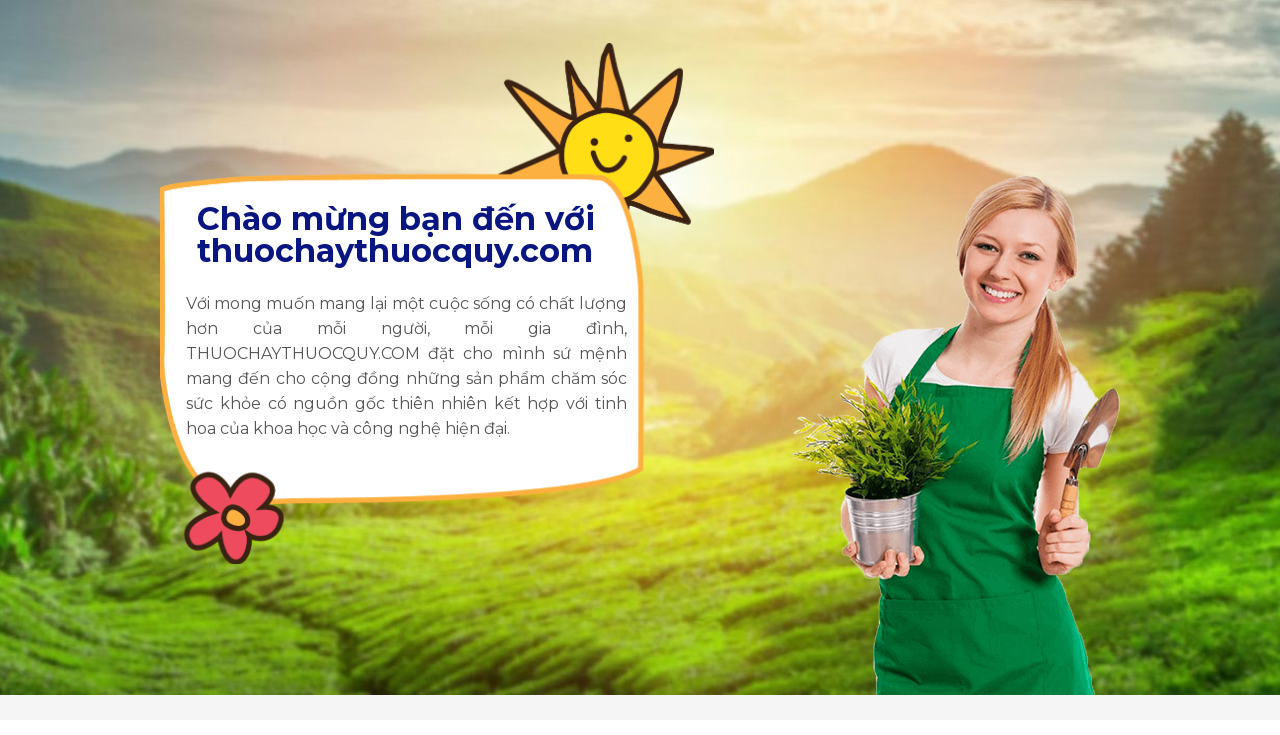

--- FILE ---
content_type: text/html; charset=utf-8
request_url: http://www.thuochaythuocquy.com/
body_size: 18736
content:
<!DOCTYPE html><html><head><meta charset="UTF-8"><title>Đặt tiêu đề trang</title><meta http-equiv="Cache-Control" content="no-cache"><meta http-equiv="Expires" content="-1"><meta name="keywords" content=""><meta name="description" content="thuochaythuocquy.com"><script type='text/javascript'>window.ladi_viewport = function () {var screen_width = window.ladi_screen_width || window.screen.width;var width = window.outerWidth > 0 ? window.outerWidth : screen_width;var widthDevice = width;var is_desktop = width >= 768;var content = "";if (typeof window.ladi_is_desktop == "undefined" || window.ladi_is_desktop == undefined) {window.ladi_is_desktop = is_desktop;}if (!is_desktop) {widthDevice = 420;} else {widthDevice = 960;}content = "width=" + widthDevice + ", user-scalable=no";var scale = 1;if (!is_desktop && widthDevice != screen_width && screen_width > 0) {scale = screen_width / widthDevice;}if (scale != 1) {content += ", initial-scale=" + scale + ", minimum-scale=" + scale + ", maximum-scale=" + scale;}var docViewport = document.getElementById("viewport");if (!docViewport) {docViewport = document.createElement("meta");docViewport.setAttribute("id", "viewport");docViewport.setAttribute("name", "viewport");document.head.appendChild(docViewport);}docViewport.setAttribute("content", content);};window.ladi_viewport();window.ladi_fbq_data = [];window.ladi_fbq = function (track_name, conversion_name, data, event_data) {window.ladi_fbq_data.push([track_name, conversion_name, data, event_data]);};</script><link rel="canonical" href="http://www.thuochaythuocquy.com" /><meta property="og:url" content="http://www.thuochaythuocquy.com" /><meta property="og:title" content="Đặt tiêu đề trang" /><meta property="og:type" content="website" /><meta property="og:image" content="https://static.ladipage.net/d//57b167c9ca57d39c18a1c57c/untitled-1-529459.jpg"><meta property="og:description" content="thuochaythuocquy.com" /><meta name="format-detection" content="telephone=no" /><link rel="dns-prefetch"><link rel="preconnect" href="https://fonts.googleapis.com/" crossorigin><link rel="preconnect" href="https://w.ladicdn.com/" crossorigin><link rel="preconnect" href="https://s.ladicdn.com/" crossorigin><link rel="preconnect" href="https://api.form.ladipage.com/" crossorigin><link rel="preconnect" href="https://a.ladipage.com/" crossorigin><link rel="preconnect" href="https://api.ladisales.com/" crossorigin><link rel="preload" href="https://fonts.googleapis.com/css?family=Open Sans:bold,regular|Montserrat:bold,regular|Roboto:bold,regular&display=swap" as="style" onload="this.onload = null;this.rel = 'stylesheet';"><link rel="preload" href="https://w.ladicdn.com/v2/source/ladipage.vi.min.js?v=1633328708203" as="script"><style id="style_ladi" type="text/css">a,abbr,acronym,address,applet,article,aside,audio,b,big,blockquote,body,button,canvas,caption,center,cite,code,dd,del,details,dfn,div,dl,dt,em,embed,fieldset,figcaption,figure,footer,form,h1,h2,h3,h4,h5,h6,header,hgroup,html,i,iframe,img,input,ins,kbd,label,legend,li,mark,menu,nav,object,ol,output,p,pre,q,ruby,s,samp,section,select,small,span,strike,strong,sub,summary,sup,table,tbody,td,textarea,tfoot,th,thead,time,tr,tt,u,ul,var,video{margin:0;padding:0;border:0;outline:0;font-size:100%;font:inherit;vertical-align:baseline;box-sizing:border-box;-webkit-font-smoothing:antialiased;-moz-osx-font-smoothing:grayscale}article,aside,details,figcaption,figure,footer,header,hgroup,menu,nav,section{display:block}body{line-height:1}a{text-decoration:none}ol,ul{list-style:none}blockquote,q{quotes:none}blockquote:after,blockquote:before,q:after,q:before{content:'';content:none}table{border-collapse:collapse;border-spacing:0}body{font-size:12px;-ms-text-size-adjust:none;-moz-text-size-adjust:none;-o-text-size-adjust:none;-webkit-text-size-adjust:none;background:#fff}.ladi-loading{width:80px;height:80px;z-index:900000000000;position:fixed;top:0;left:0;bottom:0;right:0;margin:auto;overflow:hidden}.ladi-loading div{position:absolute;width:6px;height:6px;background:#fff;border-radius:50%;animation:ladi-loading 1.2s linear infinite}.ladi-loading div:nth-child(1){animation-delay:0s;top:37px;left:66px}.ladi-loading div:nth-child(2){animation-delay:-.1s;top:22px;left:62px}.ladi-loading div:nth-child(3){animation-delay:-.2s;top:11px;left:52px}.ladi-loading div:nth-child(4){animation-delay:-.3s;top:7px;left:37px}.ladi-loading div:nth-child(5){animation-delay:-.4s;top:11px;left:22px}.ladi-loading div:nth-child(6){animation-delay:-.5s;top:22px;left:11px}.ladi-loading div:nth-child(7){animation-delay:-.6s;top:37px;left:7px}.ladi-loading div:nth-child(8){animation-delay:-.7s;top:52px;left:11px}.ladi-loading div:nth-child(9){animation-delay:-.8s;top:62px;left:22px}.ladi-loading div:nth-child(10){animation-delay:-.9s;top:66px;left:37px}.ladi-loading div:nth-child(11){animation-delay:-1s;top:62px;left:52px}.ladi-loading div:nth-child(12){animation-delay:-1.1s;top:52px;left:62px}@keyframes ladi-loading{0%,100%,20%,80%{transform:scale(1)}50%{transform:scale(1.5)}}.overflow-hidden{overflow:hidden}.ladi-transition{transition:all 150ms linear 0s}.opacity-0{opacity:0}.height-0{height:0!important}.transition-readmore{transition:height 350ms linear 0s}.transition-collapse{transition:height 150ms linear 0s}.transition-parent-collapse-height{transition:height 150ms linear 0s}.transition-parent-collapse-top{transition:top 150ms linear 0s}.pointer-events-none{pointer-events:none}.ladipage-message{position:fixed;width:100%;height:100%;top:0;left:0;z-index:10000000000;background:rgba(0,0,0,.3)}.ladipage-message .ladipage-message-box{width:400px;max-width:calc(100% - 50px);height:160px;border:1px solid rgba(0,0,0,.3);background-color:#fff;position:fixed;top:calc(50% - 155px);left:0;right:0;margin:auto;border-radius:10px}.ladipage-message .ladipage-message-box span{display:block;background-color:rgba(6,21,40,.05);color:#000;padding:12px 15px;font-weight:600;font-size:16px;line-height:16px;border-top-left-radius:10px;border-top-right-radius:10px}.ladipage-message .ladipage-message-box .ladipage-message-text{display:-webkit-box;font-size:14px;padding:0 20px;margin-top:10px;line-height:18px;-webkit-line-clamp:3;-webkit-box-orient:vertical;overflow:hidden;text-overflow:ellipsis}.ladipage-message .ladipage-message-box .ladipage-message-close{display:block;position:absolute;right:15px;bottom:10px;margin:0 auto;padding:10px 0;border:none;width:80px;text-transform:uppercase;text-align:center;color:#000;background-color:#e6e6e6;border-radius:5px;text-decoration:none;font-size:14px;line-height:14px;font-weight:600;cursor:pointer}.ladi-wraper{width:100%;height:100%;min-height:100vh;overflow:hidden}.ladi-section{margin:0 auto;position:relative}.ladi-section .ladi-section-arrow-down{position:absolute;bottom:0;right:0;left:0;margin:auto;cursor:pointer;z-index:90000040}.ladi-section .ladi-section-close{position:absolute;top:0;right:0;cursor:pointer;z-index:90000040}.ladi-section .ladi-section-background{position:absolute;width:100%;height:100%;top:0;left:0;pointer-events:none;overflow:hidden}.ladi-container{position:relative;margin:0 auto;height:100%}.ladi-element{position:absolute}.ladi-overlay{position:absolute;top:0;left:0;height:100%;width:100%;pointer-events:none}.ladi-carousel{position:absolute;width:100%;height:100%;overflow:hidden}.ladi-carousel .ladi-carousel-content{position:absolute;width:100%;height:100%;left:0;transition:left 350ms ease-in-out}.ladi-carousel .ladi-carousel-arrow{position:absolute;top:calc(50% - (33px)/ 2);cursor:pointer;z-index:90000040}.ladi-carousel .ladi-carousel-arrow-left{left:5px;transform:rotate(180deg);-webkit-transform:rotate(180deg)}.ladi-carousel .ladi-carousel-arrow-right{right:5px}.ladi-gallery{position:absolute;width:100%;height:100%}.ladi-gallery .ladi-gallery-view{position:absolute;overflow:hidden}.ladi-gallery .ladi-gallery-view>.ladi-gallery-view-item{background-size:cover;background-repeat:no-repeat;background-position:center center;width:100%;height:100%;position:relative;display:none;transition:transform .5s ease-in-out;-webkit-backface-visibility:hidden;backface-visibility:hidden;-webkit-perspective:1000px;perspective:1000px}.ladi-gallery .ladi-gallery-view>.ladi-gallery-view-item.play-video{cursor:pointer}.ladi-gallery .ladi-gallery-view>.ladi-gallery-view-item.play-video:after{content:'';position:absolute;top:0;left:0;right:0;bottom:0;margin:auto;width:60px;height:60px;background:url(https://w.ladicdn.com/source/ladipage-play.svg) no-repeat center center;background-size:contain;pointer-events:none;cursor:pointer}.ladi-gallery .ladi-gallery-view>.ladi-gallery-view-item.next,.ladi-gallery .ladi-gallery-view>.ladi-gallery-view-item.selected.right{left:0;transform:translate3d(100%,0,0)}.ladi-gallery .ladi-gallery-view>.ladi-gallery-view-item.prev,.ladi-gallery .ladi-gallery-view>.ladi-gallery-view-item.selected.left{left:0;transform:translate3d(-100%,0,0)}.ladi-gallery .ladi-gallery-view>.ladi-gallery-view-item.next.left,.ladi-gallery .ladi-gallery-view>.ladi-gallery-view-item.prev.right,.ladi-gallery .ladi-gallery-view>.ladi-gallery-view-item.selected{left:0;transform:translate3d(0,0,0)}.ladi-gallery .ladi-gallery-view>.next,.ladi-gallery .ladi-gallery-view>.prev,.ladi-gallery .ladi-gallery-view>.selected{display:block}.ladi-gallery .ladi-gallery-view>.selected{left:0}.ladi-gallery .ladi-gallery-view>.next,.ladi-gallery .ladi-gallery-view>.prev{position:absolute;top:0;width:100%}.ladi-gallery .ladi-gallery-view>.next{left:100%}.ladi-gallery .ladi-gallery-view>.prev{left:-100%}.ladi-gallery .ladi-gallery-view>.next.left,.ladi-gallery .ladi-gallery-view>.prev.right{left:0}.ladi-gallery .ladi-gallery-view>.selected.left{left:-100%}.ladi-gallery .ladi-gallery-view>.selected.right{left:100%}.ladi-gallery .ladi-gallery-control{position:absolute;overflow:hidden}.ladi-gallery.ladi-gallery-top .ladi-gallery-view{width:100%}.ladi-gallery.ladi-gallery-top .ladi-gallery-control{top:0;width:100%}.ladi-gallery.ladi-gallery-bottom .ladi-gallery-view{top:0;width:100%}.ladi-gallery.ladi-gallery-bottom .ladi-gallery-control{width:100%;bottom:0}.ladi-gallery.ladi-gallery-left .ladi-gallery-view{height:100%}.ladi-gallery.ladi-gallery-left .ladi-gallery-control{height:100%}.ladi-gallery.ladi-gallery-right .ladi-gallery-view{height:100%}.ladi-gallery.ladi-gallery-right .ladi-gallery-control{height:100%;right:0}.ladi-gallery .ladi-gallery-view .ladi-gallery-view-arrow{position:absolute;top:calc(50% - (33px)/ 2);cursor:pointer;z-index:90000040}.ladi-gallery .ladi-gallery-view .ladi-gallery-view-arrow-left{left:5px;transform:rotate(180deg);-webkit-transform:rotate(180deg)}.ladi-gallery .ladi-gallery-view .ladi-gallery-view-arrow-right{right:5px}.ladi-gallery .ladi-gallery-control .ladi-gallery-control-arrow{position:absolute;cursor:pointer;z-index:90000040}.ladi-gallery.ladi-gallery-bottom .ladi-gallery-control .ladi-gallery-control-arrow,.ladi-gallery.ladi-gallery-top .ladi-gallery-control .ladi-gallery-control-arrow{top:calc(50% - (33px)/ 2)}.ladi-gallery.ladi-gallery-top .ladi-gallery-control .ladi-gallery-control-arrow-left{left:0;transform:rotate(180deg) scale(.6);-webkit-transform:rotate(180deg) scale(.6)}.ladi-gallery.ladi-gallery-top .ladi-gallery-control .ladi-gallery-control-arrow-right{right:0;transform:scale(.6);-webkit-transform:scale(.6)}.ladi-gallery.ladi-gallery-bottom .ladi-gallery-control .ladi-gallery-control-arrow-left{left:0;transform:rotate(180deg) scale(.6);-webkit-transform:rotate(180deg) scale(.6)}.ladi-gallery.ladi-gallery-bottom .ladi-gallery-control .ladi-gallery-control-arrow-right{right:0;transform:scale(.6);-webkit-transform:scale(.6)}.ladi-gallery.ladi-gallery-left .ladi-gallery-control .ladi-gallery-control-arrow,.ladi-gallery.ladi-gallery-right .ladi-gallery-control .ladi-gallery-control-arrow{left:calc(50% - (33px)/ 2)}.ladi-gallery.ladi-gallery-left .ladi-gallery-control .ladi-gallery-control-arrow-left{top:0;transform:scale(.6) rotate(270deg);-webkit-transform:scale(.6) rotate(270deg)}.ladi-gallery.ladi-gallery-left .ladi-gallery-control .ladi-gallery-control-arrow-right{bottom:0;transform:scale(.6) rotate(90deg);-webkit-transform:scale(.6) rotate(90deg)}.ladi-gallery.ladi-gallery-right .ladi-gallery-control .ladi-gallery-control-arrow-left{top:0;transform:scale(.6) rotate(270deg);-webkit-transform:scale(.6) rotate(270deg)}.ladi-gallery.ladi-gallery-right .ladi-gallery-control .ladi-gallery-control-arrow-right{bottom:0;transform:scale(.6) rotate(90deg);-webkit-transform:scale(.6) rotate(90deg)}.ladi-gallery .ladi-gallery-control .ladi-gallery-control-box{position:relative}.ladi-gallery.ladi-gallery-top .ladi-gallery-control .ladi-gallery-control-box{display:-webkit-inline-flex;display:inline-flex;left:0;transition:left 150ms ease-in-out}.ladi-gallery.ladi-gallery-bottom .ladi-gallery-control .ladi-gallery-control-box{display:-webkit-inline-flex;display:inline-flex;left:0;transition:left 150ms ease-in-out}.ladi-gallery.ladi-gallery-left .ladi-gallery-control .ladi-gallery-control-box{display:inline-grid;top:0;transition:top 150ms ease-in-out}.ladi-gallery.ladi-gallery-right .ladi-gallery-control .ladi-gallery-control-box{display:inline-grid;top:0;transition:top 150ms ease-in-out}.ladi-gallery .ladi-gallery-control .ladi-gallery-control-box .ladi-gallery-control-item{background-size:cover;background-repeat:no-repeat;background-position:center center;float:left;position:relative;cursor:pointer;filter:invert(15%)}.ladi-gallery .ladi-gallery-control .ladi-gallery-control-box .ladi-gallery-control-item.play-video:after{content:'';position:absolute;top:0;left:0;right:0;bottom:0;margin:auto;width:30px;height:30px;background:url(https://w.ladicdn.com/source/ladipage-play.svg) no-repeat center center;background-size:contain;pointer-events:none;cursor:pointer}.ladi-gallery .ladi-gallery-control .ladi-gallery-control-box .ladi-gallery-control-item:hover{filter:none}.ladi-gallery .ladi-gallery-control .ladi-gallery-control-box .ladi-gallery-control-item.selected{filter:none}.ladi-gallery .ladi-gallery-control .ladi-gallery-control-box .ladi-gallery-control-item:last-child{margin-right:0!important;margin-bottom:0!important}.ladi-table{position:absolute;width:100%;height:100%;overflow:auto}.ladi-table table{width:100%}.ladi-table table td{vertical-align:middle}.ladi-table tbody td{word-break:break-word}.ladi-table table td img{cursor:pointer;width:100%}.ladi-box{position:absolute;width:100%;height:100%;overflow:hidden}.ladi-frame{position:absolute;width:100%;height:100%;overflow:hidden}.ladi-frame .ladi-frame-background{height:100%;width:100%;pointer-events:none}.ladi-banner{position:absolute;width:100%;height:100%;overflow:hidden}.ladi-banner .ladi-banner-background{height:100%;width:100%;pointer-events:none}#SECTION_POPUP .ladi-container{z-index:90000070}#SECTION_POPUP .ladi-container>.ladi-element{z-index:90000070;position:fixed;display:none}#SECTION_POPUP .ladi-container>.ladi-element[data-fixed-close=true]{position:relative!important}#SECTION_POPUP .ladi-container>.ladi-element.hide-visibility{display:block!important;visibility:hidden!important}#SECTION_POPUP .popup-close{position:absolute;right:0;top:0;z-index:9000000080;cursor:pointer}.ladi-popup{position:absolute;width:100%;height:100%}.ladi-popup .ladi-popup-background{height:100%;width:100%;pointer-events:none}.ladi-countdown{position:absolute;width:100%;height:100%}.ladi-countdown .ladi-countdown-background{position:absolute;width:100%;height:100%;top:0;left:0;background-size:inherit;background-attachment:inherit;background-origin:inherit;display:table;pointer-events:none}.ladi-countdown .ladi-countdown-text{position:absolute;width:100%;height:100%;text-decoration:inherit;display:table;pointer-events:none}.ladi-countdown .ladi-countdown-text span{display:table-cell;vertical-align:middle}.ladi-countdown>.ladi-element{text-decoration:inherit;background-size:inherit;background-attachment:inherit;background-origin:inherit;position:relative;display:inline-block}.ladi-countdown>.ladi-element:last-child{margin-right:0!important}.ladi-button{position:absolute;width:100%;height:100%;overflow:hidden}.ladi-button:active{transform:translateY(2px);transition:transform .2s linear}.ladi-button .ladi-button-background{height:100%;width:100%;pointer-events:none}.ladi-button>.ladi-element{width:100%!important;height:100%!important;top:0!important;left:0!important;display:table;user-select:none;-webkit-user-select:none;-moz-user-select:none;-ms-user-select:none}.ladi-button>.ladi-element .ladi-headline{display:table-cell;vertical-align:middle}.ladi-collection{position:absolute;width:100%;height:100%}.ladi-collection.carousel{overflow:hidden}.ladi-collection .ladi-collection-content{position:absolute;width:100%;height:100%;left:0;transition:left 350ms ease-in-out}.ladi-collection .ladi-collection-content .ladi-collection-item{display:block;position:relative;float:left}.ladi-collection .ladi-collection-content .ladi-collection-page{float:left}.ladi-collection .ladi-collection-arrow{position:absolute;top:calc(50% - (33px)/ 2);cursor:pointer;z-index:90000040}.ladi-collection .ladi-collection-arrow-left{left:5px;transform:rotate(180deg);-webkit-transform:rotate(180deg)}.ladi-collection .ladi-collection-arrow-right{right:5px}.ladi-collection .ladi-collection-button-next{position:absolute;bottom:-40px;right:0;left:0;margin:auto;cursor:pointer;z-index:90000040;transform:rotate(90deg);-webkit-transform:rotate(90deg)}.ladi-form{position:absolute;width:100%;height:100%}.ladi-form>.ladi-element{text-transform:inherit;text-decoration:inherit;text-align:inherit;letter-spacing:inherit;color:inherit;background-size:inherit;background-attachment:inherit;background-origin:inherit}.ladi-form .ladi-button>.ladi-element{color:initial;font-size:initial;font-weight:initial;text-transform:initial;text-decoration:initial;font-style:initial;text-align:initial;letter-spacing:initial;line-height:initial}.ladi-form>.ladi-element .ladi-form-item-container{text-transform:inherit;text-decoration:inherit;text-align:inherit;letter-spacing:inherit;color:inherit;background-size:inherit;background-attachment:inherit;background-origin:inherit}.ladi-form>[data-quantity=true] .ladi-form-item-container{overflow:hidden}.ladi-form>.ladi-element .ladi-form-item-container .ladi-form-item{text-transform:inherit;text-decoration:inherit;text-align:inherit;letter-spacing:inherit;color:inherit}.ladi-form>.ladi-element .ladi-form-item-container .ladi-form-item-background{background-size:inherit;background-attachment:inherit;background-origin:inherit}.ladi-form>.ladi-element .ladi-form-item-container .ladi-form-item .ladi-form-control-select{-webkit-appearance:none;-moz-appearance:none;appearance:none;background-size:9px 6px!important;background-position:right .5rem center;background-repeat:no-repeat}.ladi-form>.ladi-element .ladi-form-item-container .ladi-form-item .ladi-form-control-select-2{width:calc(100% / 2 - 5px);max-width:calc(100% / 2 - 5px);min-width:calc(100% / 2 - 5px)}.ladi-form>.ladi-element .ladi-form-item-container .ladi-form-item .ladi-form-control-select-2:nth-child(3){margin-left:7.5px}.ladi-form>.ladi-element .ladi-form-item-container .ladi-form-item .ladi-form-control-select-3{width:calc(100% / 3 - 5px);max-width:calc(100% / 3 - 5px);min-width:calc(100% / 3 - 5px)}.ladi-form>.ladi-element .ladi-form-item-container .ladi-form-item .ladi-form-control-select-3:nth-child(3){margin-left:7.5px}.ladi-form>.ladi-element .ladi-form-item-container .ladi-form-item .ladi-form-control-select-3:nth-child(4){margin-left:7.5px}.ladi-form>.ladi-element .ladi-form-item-container .ladi-form-item .ladi-form-control-select option{color:initial}.ladi-form>.ladi-element .ladi-form-item-container .ladi-form-item .ladi-form-control:not(.ladi-form-control-select){text-transform:inherit;text-decoration:inherit;text-align:inherit;letter-spacing:inherit;color:inherit;background-size:inherit;background-attachment:inherit;background-origin:inherit}.ladi-form>.ladi-element .ladi-form-item-container .ladi-form-item .ladi-form-control-select{text-transform:inherit;text-align:inherit;letter-spacing:inherit;color:inherit;background-size:inherit;background-attachment:inherit;background-origin:inherit}.ladi-form>.ladi-element .ladi-form-item-container .ladi-form-item .ladi-form-control-select:not([data-selected=""]){text-decoration:inherit}.ladi-form>.ladi-element .ladi-form-item-container .ladi-form-item .ladi-form-checkbox-item{text-transform:inherit;text-decoration:inherit;text-align:inherit;letter-spacing:inherit;color:inherit;background-size:inherit;background-attachment:inherit;background-origin:inherit;vertical-align:middle}.ladi-form>.ladi-element .ladi-form-item-container .ladi-form-item .ladi-form-checkbox-item span{user-select:none;-webkit-user-select:none;-moz-user-select:none;-ms-user-select:none}.ladi-form>.ladi-element .ladi-form-item-container .ladi-form-item .ladi-form-checkbox-item span[data-checked=true]{text-transform:inherit;text-decoration:inherit;text-align:inherit;letter-spacing:inherit;color:inherit;background-size:inherit;background-attachment:inherit;background-origin:inherit}.ladi-form>.ladi-element .ladi-form-item-container .ladi-form-item .ladi-form-checkbox-item span[data-checked=false]{text-transform:inherit;text-align:inherit;letter-spacing:inherit;color:inherit;background-size:inherit;background-attachment:inherit;background-origin:inherit}.ladi-form .ladi-form-item-container{position:absolute;width:100%;height:100%}.ladi-form .ladi-form-item-title-value{font-weight:700;word-break:break-word}.ladi-form .ladi-form-label-container{position:relative;width:100%}.ladi-form .ladi-form-label-container .ladi-form-label-item{display:inline-block;cursor:pointer;position:relative;border-radius:0!important;user-select:none;-webkit-user-select:none;-moz-user-select:none;-ms-user-select:none}.ladi-form .ladi-form-label-container .ladi-form-label-item.image{background-size:cover;background-repeat:no-repeat;background-position:center}.ladi-form .ladi-form-label-container .ladi-form-label-item.no-value{display:none!important}.ladi-form .ladi-form-label-container .ladi-form-label-item.text.disabled{opacity:.35}.ladi-form .ladi-form-label-container .ladi-form-label-item.image.disabled{opacity:.2}.ladi-form .ladi-form-label-container .ladi-form-label-item.color.disabled{opacity:.15}.ladi-form .ladi-form-label-container .ladi-form-label-item.selected:before{content:'';width:0;height:0;bottom:-1px;right:-1px;position:absolute;border-width:0 0 15px 15px;border-color:transparent;border-style:solid}.ladi-form .ladi-form-label-container .ladi-form-label-item.selected:after{content:'';background-image:url("data:image/svg+xml;utf8,%3Csvg xmlns='http://www.w3.org/2000/svg' enable-background='new 0 0 12 12' viewBox='0 0 12 12' x='0' fill='%23fff' y='0'%3E%3Cg%3E%3Cpath d='m5.2 10.9c-.2 0-.5-.1-.7-.2l-4.2-3.7c-.4-.4-.5-1-.1-1.4s1-.5 1.4-.1l3.4 3 5.1-7c .3-.4 1-.5 1.4-.2s.5 1 .2 1.4l-5.7 7.9c-.2.2-.4.4-.7.4 0-.1 0-.1-.1-.1z'%3E%3C/path%3E%3C/g%3E%3C/svg%3E");background-repeat:no-repeat;background-position:bottom right;width:7px;height:7px;bottom:0;right:0;position:absolute}.ladi-form .ladi-form-item{width:100%;height:100%;position:absolute}.ladi-form .ladi-form-item-background{position:absolute;width:100%;height:100%;top:0;left:0;pointer-events:none}.ladi-form .ladi-form-item.ladi-form-checkbox{height:auto}.ladi-form .ladi-form-item .ladi-form-control{background-color:transparent;min-width:100%;min-height:100%;max-width:100%;max-height:100%;width:100%;height:100%;padding:0 5px;color:inherit;font-size:inherit;border:none}.ladi-form .ladi-form-item.ladi-form-checkbox{padding:10px 5px}.ladi-form .ladi-form-item.ladi-form-checkbox.ladi-form-checkbox-vertical .ladi-form-checkbox-item{margin-top:0!important;margin-left:0!important;margin-right:0!important;display:table;border:none}.ladi-form .ladi-form-item.ladi-form-checkbox.ladi-form-checkbox-horizontal .ladi-form-checkbox-item{margin-top:0!important;margin-left:0!important;margin-right:10px!important;display:inline-block;border:none;position:relative}.ladi-form .ladi-form-item.ladi-form-checkbox .ladi-form-checkbox-item input{vertical-align:middle;width:13px;height:13px;display:table-cell;margin-right:5px}.ladi-form .ladi-form-item.ladi-form-checkbox .ladi-form-checkbox-item span{display:table-cell;cursor:default;vertical-align:middle;word-break:break-word}.ladi-form .ladi-form-item.ladi-form-checkbox.ladi-form-checkbox-horizontal .ladi-form-checkbox-item input{position:absolute;top:4px}.ladi-form .ladi-form-item.ladi-form-checkbox.ladi-form-checkbox-horizontal .ladi-form-checkbox-item span{padding-left:18px}.ladi-form .ladi-form-item textarea.ladi-form-control{resize:none;padding:5px}.ladi-form .ladi-button{cursor:pointer}.ladi-form .ladi-button .ladi-headline{cursor:pointer;user-select:none}.ladi-combobox{position:absolute;width:100%;height:100%}.ladi-combobox .ladi-combobox-item-container{position:absolute;width:100%;height:100%;text-transform:inherit;text-decoration:inherit;text-align:inherit;letter-spacing:inherit;color:inherit;background-size:inherit;background-attachment:inherit;background-origin:inherit}.ladi-combobox .ladi-combobox-item-container .ladi-combobox-item-background{position:absolute;width:100%;height:100%;top:0;left:0;pointer-events:none;background-size:inherit;background-attachment:inherit;background-origin:inherit}.ladi-combobox .ladi-combobox-item-container .ladi-combobox-item{width:100%;height:100%;position:absolute;text-transform:inherit;text-decoration:inherit;text-align:inherit;letter-spacing:inherit;color:inherit}.ladi-combobox .ladi-combobox-item-container .ladi-combobox-item .ladi-combobox-control option{color:initial}.ladi-combobox .ladi-combobox-item-container .ladi-combobox-item .ladi-combobox-control{background-color:transparent;min-width:100%;min-height:100%;max-width:100%;max-height:100%;width:100%;height:100%;padding:0 5px;font-size:inherit;border:none;text-transform:inherit;text-align:inherit;letter-spacing:inherit;color:inherit;background-size:inherit;background-attachment:inherit;background-origin:inherit;-webkit-appearance:none;-moz-appearance:none;appearance:none;background-size:9px 6px!important;background-position:right .5rem center;background-repeat:no-repeat}.ladi-combobox .ladi-combobox-item-container .ladi-combobox-item .ladi-combobox-control:not([data-selected=""]){text-decoration:inherit}.ladi-cart{position:absolute;width:100%;font-size:12px}.ladi-cart .ladi-cart-row{position:relative;display:inline-table;width:100%}.ladi-cart .ladi-cart-row:after{content:'';position:absolute;left:0;bottom:0;height:1px;width:100%;background:#dcdcdc}.ladi-cart .ladi-cart-no-product{text-align:center;font-size:16px;vertical-align:middle}.ladi-cart .ladi-cart-image{width:16%;vertical-align:middle;position:relative;text-align:center}.ladi-cart .ladi-cart-image img{max-width:100%}.ladi-cart .ladi-cart-title{vertical-align:middle;padding:0 5px;word-break:break-all}.ladi-cart .ladi-cart-title .ladi-cart-title-name{display:block;margin-bottom:5px;word-break:break-word}.ladi-cart .ladi-cart-title .ladi-cart-title-variant{font-weight:700;display:block;word-break:break-word}.ladi-cart .ladi-cart-image .ladi-cart-image-quantity{position:absolute;top:-3px;right:-5px;background:rgba(150,149,149,.9);width:20px;height:20px;border-radius:50%;text-align:center;color:#fff;line-height:20px}.ladi-cart .ladi-cart-quantity{width:70px;vertical-align:middle;text-align:center}.ladi-cart .ladi-cart-quantity-content{display:-webkit-inline-flex;display:inline-flex}.ladi-cart .ladi-cart-quantity input{width:24px;text-align:center;height:22px;-moz-appearance:textfield;border-top:1px solid #dcdcdc;border-bottom:1px solid #dcdcdc}.ladi-cart .ladi-cart-quantity input::-webkit-inner-spin-button,.ladi-cart .ladi-cart-quantity input::-webkit-outer-spin-button{-webkit-appearance:none;margin:0}.ladi-cart .ladi-cart-quantity button{border:1px solid #dcdcdc;cursor:pointer;text-align:center;width:21px;height:22px;position:relative;user-select:none;-webkit-user-select:none;-moz-user-select:none;-ms-user-select:none}.ladi-cart .ladi-cart-quantity button:active{transform:translateY(2px);transition:transform .2s linear}.ladi-cart .ladi-cart-quantity button span{font-size:18px;position:relative;left:.5px}.ladi-cart .ladi-cart-quantity button:first-child span{top:-1.2px}.ladi-cart .ladi-cart-price{width:100px;vertical-align:middle;text-align:right;padding:0 10px 0 5px}.ladi-cart .ladi-cart-row.has-promotion .ladi-cart-price span{text-decoration:line-through;display:block;margin-bottom:3px}.ladi-cart .ladi-cart-row.has-promotion .ladi-cart-price span.price-compare{text-decoration:none;color:#e85d04;font-weight:700;margin-bottom:0}.ladi-cart .ladi-cart-row.has-promotion .ladi-cart-title span.promotion-name{margin-top:5px;display:block;word-break:break-word}.ladi-cart .ladi-cart-action{width:28px;vertical-align:middle;text-align:center}.ladi-cart .ladi-cart-action button{border:1px solid #dcdcdc;cursor:pointer;text-align:center;width:25px;height:22px;user-select:none;-webkit-user-select:none;-moz-user-select:none;-ms-user-select:none}.ladi-cart .ladi-cart-action button:active{transform:translateY(2px);transition:transform .2s linear}.ladi-cart .ladi-cart-action button span{font-size:13px;position:relative;top:.5px}.ladi-video{position:absolute;width:100%;height:100%;cursor:pointer;overflow:hidden}.ladi-video .ladi-video-background{position:absolute;width:100%;height:100%;top:0;left:0;pointer-events:none}.ladi-group{position:absolute;width:100%;height:100%}.ladi-button-group{position:absolute;width:100%;height:100%}.ladi-shape{position:absolute;width:100%;height:100%;pointer-events:none}.ladi-html-code{position:absolute;width:100%;height:100%}.ladi-image{position:absolute;width:100%;height:100%;overflow:hidden;pointer-events:none}.ladi-image .ladi-image-background{background-repeat:no-repeat;background-position:left top;background-size:cover;background-attachment:scroll;background-origin:content-box;position:absolute;margin:0 auto;width:100%;height:100%;pointer-events:none}.ladi-headline{width:100%;display:inline-block;background-size:cover;background-position:center center}.ladi-headline a{text-decoration:underline}.ladi-paragraph{width:100%;display:inline-block}.ladi-paragraph a{text-decoration:underline}.ladi-list-paragraph{width:100%;display:inline-block}.ladi-list-paragraph a{text-decoration:underline}.ladi-list-paragraph ul li{position:relative;counter-increment:linum}.ladi-list-paragraph ul li:before{position:absolute;background-repeat:no-repeat;background-size:100% 100%;left:0}.ladi-list-paragraph ul li:last-child{padding-bottom:0!important}.ladi-line{position:relative}.ladi-line .ladi-line-container{border-bottom:0!important;border-right:0!important;width:100%;height:100%}a[data-action]{user-select:none;-webkit-user-select:none;-moz-user-select:none;-ms-user-select:none;cursor:pointer}a:visited{color:inherit}a:link{color:inherit}.button-unmute{cursor:pointer;position:absolute;width:100%;height:100%;top:0;left:0;right:0;bottom:0;margin:auto}.button-unmute div{background-image:url("data:image/svg+xml;utf8, %3Csvg%20xmlns%3D%22http%3A%2F%2Fwww.w3.org%2F2000%2Fsvg%22%20viewBox%3D%220%200%2036%2036%22%20width%3D%22100%25%22%20height%3D%22100%25%22%20fill%3D%22%23fff%22%3E%3Cpath%20d%3D%22m%2021.48%2C17.98%20c%200%2C-1.77%20-1.02%2C-3.29%20-2.5%2C-4.03%20v%202.21%20l%202.45%2C2.45%20c%20.03%2C-0.2%20.05%2C-0.41%20.05%2C-0.63%20z%20m%202.5%2C0%20c%200%2C.94%20-0.2%2C1.82%20-0.54%2C2.64%20l%201.51%2C1.51%20c%20.66%2C-1.24%201.03%2C-2.65%201.03%2C-4.15%200%2C-4.28%20-2.99%2C-7.86%20-7%2C-8.76%20v%202.05%20c%202.89%2C.86%205%2C3.54%205%2C6.71%20z%20M%209.25%2C8.98%20l%20-1.27%2C1.26%204.72%2C4.73%20H%207.98%20v%206%20H%2011.98%20l%205%2C5%20v%20-6.73%20l%204.25%2C4.25%20c%20-0.67%2C.52%20-1.42%2C.93%20-2.25%2C1.18%20v%202.06%20c%201.38%2C-0.31%202.63%2C-0.95%203.69%2C-1.81%20l%202.04%2C2.05%201.27%2C-1.27%20-9%2C-9%20-7.72%2C-7.72%20z%20m%207.72%2C.99%20-2.09%2C2.08%202.09%2C2.09%20V%209.98%20z%22%3E%3C%2Fpath%3E%3C%2Fsvg%3E");width:60px;height:60px;position:absolute;top:0;left:0;bottom:0;right:0;margin:auto;background-color:rgba(0,0,0,.5);border-radius:100%;background-size:90%;background-repeat:no-repeat;background-position:center center}[data-opacity="0"]{opacity:0}[data-hidden=true]{display:none}[data-action=true]{cursor:pointer}.ladi-hidden{display:none}.backdrop-popup{display:none;position:fixed;top:0;left:0;right:0;bottom:0;z-index:90000060}.lightbox-screen{display:none;position:fixed;width:100%;height:100%;top:0;left:0;bottom:0;right:0;margin:auto;z-index:9000000080;background:rgba(0,0,0,.5)}.lightbox-screen .lightbox-close{position:absolute;z-index:9000000090;cursor:pointer}.lightbox-screen .lightbox-hidden{display:none}.ladi-animation-hidden{visibility:hidden!important}.ladi-lazyload{background-image:none!important}.ladi-list-paragraph ul li.ladi-lazyload:before{background-image:none!important}.ladi-cart-number{position:absolute;top:-2px;right:-7px;background:#f36e36;text-align:center;width:18px;height:18px;line-height:18px;font-size:11px;font-weight:700;color:#fff;border-radius:100%}.ladi-form-quantity{display:-webkit-inline-flex;display:inline-flex;border-color:inherit}.ladi-form>.ladi-element .ladi-form-item-container .ladi-form-item.ladi-form-quantity .ladi-form-control{text-align:center;pointer-events:none;-moz-appearance:textfield;width:calc(100% - 45px);padding:0;min-width:24px;border-top:1px hidden;border-bottom:1px hidden;border-color:inherit}.ladi-form>.ladi-element .ladi-form-item-container .ladi-form-item.ladi-form-quantity input::-webkit-inner-spin-button,.ladi-form>.ladi-element .ladi-form-item-container .ladi-form-item.ladi-form-quantity input::-webkit-outer-spin-button{-webkit-appearance:none;margin:0}.ladi-form-quantity button{border:1px hidden;border-color:inherit;cursor:pointer;text-align:center;width:30px;height:100%;position:relative;user-select:none;-webkit-user-select:none;-moz-user-select:none;-ms-user-select:none}.ladi-form-quantity button span{font-size:18px;position:relative;left:.5px}.ladi-form-quantity button:first-child span{top:-1.2px}.ladi-form [data-variant=true] select option[disabled]{background:#fff;color:#b8b8b8!important}.ladi-story-page-progress-bar{width:100%;height:25px;position:fixed;top:0;left:0}.ladi-story-page-progress-bar-item{height:100%;width:100%;display:block;float:left;margin:0 5px;position:relative;cursor:pointer}.ladi-story-page-progress-bar-item:before{content:'';position:absolute;background:rgba(255,255,255,.4);border-radius:10px;width:100%;height:4px;margin:auto;top:0;bottom:0;left:0;right:0}.ladi-story-page-progress-bar-item.active:before{background:#fff}.ladi-story-page-progress-bar-item span{background:#fff;border-radius:10px;height:4px;display:block;margin:auto 0;top:0;bottom:0;position:absolute;transition:width .3s linear;width:0%}.ladi-carousel .ladi-carousel-arrow,.ladi-collection .ladi-collection-arrow,.ladi-collection .ladi-collection-button-next,.ladi-gallery .ladi-gallery-control .ladi-gallery-control-arrow,.ladi-gallery .ladi-gallery-view .ladi-gallery-view-arrow,.ladi-section .ladi-section-arrow-down{width:33px;height:33px;background-repeat:no-repeat;background-position:center center;background-image:url("data:image/svg+xml;utf8, %3Csvg%20xmlns%3D%22http%3A%2F%2Fwww.w3.org%2F2000%2Fsvg%22%20viewBox%3D%220%200%2023%2039%22%20style%3D%22filter%3A%20drop-shadow(0%201px%20.15px%20%23B2B2B2)%3B%22%20fill%3D%22%23fff%22%3E%3Cpath%20d%3D%22M2%2C3l1.5-1.5l18.1%2C18l-18.1%2C18L2%2C36l16.6-16.5L2%2C3z%22%3E%3C%2Fpath%3E%3C%2Fsvg%3E")}#SECTION_POPUP .popup-close,.ladi-section .ladi-section-close,.lightbox-screen .lightbox-close{width:18px;height:18px;margin:6px;background-repeat:no-repeat;background-position:center center;background-image:url("data:image/svg+xml;utf8, %3Csvg%20xmlns%3D%22http%3A%2F%2Fwww.w3.org%2F2000%2Fsvg%22%20viewBox%3D%220%200%20148.1%20148.1%22%20style%3D%22filter%3A%20drop-shadow(0%201px%20.15px%20%23B2B2B2)%3B%22%20fill%3D%22%23fff%22%3E%3Cpath%20d%3D%22M83.4%2C74l54.1-54.1c2.6-2.6%2C2.6-6.8%2C0-9.3c-2.6-2.6-6.8-2.6-9.3%2C0L74%2C64.7L20%2C10.5c-2.6-2.6-6.8-2.6-9.3%2C0c-2.6%2C2.6-2.6%2C6.8%2C0%2C9.3l54%2C54.1l-54.1%2C54.1c-2.6%2C2.6-2.6%2C6.8%2C0%2C9.3c2.6%2C2.6%2C6.8%2C2.6%2C9.3%2C0l54.1-54l54.1%2C54.1c1.3%2C1.3%2C3%2C1.9%2C4.7%2C1.9s3.4-0.6%2C4.7-1.9c1.3-1.3%2C2-3.1%2C2-4.9c0-1.7-0.8-3.4-2-4.6L83.4%2C74z%22%3E%3C%2Fpath%3E%3C%2Fsvg%3E")}#BODY_BACKGROUND{position:fixed;pointer-events:none;top:0;left:0;right:0;margin:0 auto;height:100vh!important}#POPUP_BLOG .ladi-headline img,#POPUP_BLOG .ladi-paragraph img{max-width:100%}@media (min-width:768px){.ladi-fullwidth{width:100vw!important;left:calc(-50vw + 50%)!important;box-sizing:border-box!important;transform:none!important}.ladi-fullwidth .ladi-gallery-view-item{transition-duration:1.5s}}@media (max-width:767px){.ladi-element.ladi-auto-scroll{overflow-x:scroll;overflow-y:hidden;width:100%!important;left:0!important;-webkit-overflow-scrolling:touch}.ladi-section.ladi-auto-scroll{overflow-x:scroll;overflow-y:hidden;-webkit-overflow-scrolling:touch}.ladi-carousel .ladi-carousel-content{transition:left .3s ease-in-out}.ladi-gallery .ladi-gallery-view>.ladi-gallery-view-item{transition:transform .3s ease-in-out}#POPUP_BLOG .ladi-headline img,#POPUP_BLOG .ladi-paragraph img{height:auto!important}}.ladi-notify-transition{transition:top .5s ease-in-out,bottom .5s ease-in-out,opacity .5s ease-in-out}.ladi-notify{padding:5px;box-shadow:0 0 1px rgba(64,64,64,.3),0 8px 50px rgba(64,64,64,.05);border-radius:40px;color:rgba(64,64,64,1);background:rgba(250,250,250,.9);line-height:1.6;width:100%;height:100%;font-size:13px}.ladi-notify .ladi-notify-image img{float:left;margin-right:13px;border-radius:50%;width:53px;height:53px;pointer-events:none}.ladi-notify .ladi-notify-title{font-size:100%;height:17px;overflow:hidden;font-weight:700;overflow-wrap:break-word;text-overflow:ellipsis;white-space:nowrap;line-height:1}.ladi-notify .ladi-notify-content{font-size:92.308%;height:17px;overflow:hidden;overflow-wrap:break-word;text-overflow:ellipsis;white-space:nowrap;line-height:1;padding-top:2px}.ladi-notify .ladi-notify-time{line-height:1.6;font-size:84.615%;display:inline-block;overflow-wrap:break-word;text-overflow:ellipsis;white-space:nowrap;max-width:calc(100% - 155px);overflow:hidden}.ladi-notify .ladi-notify-copyright{font-size:76.9231%;margin-left:2px;position:relative;padding:0 5px;cursor:pointer;opacity:.6;display:inline-block;top:-4px}.ladi-notify .ladi-notify-copyright svg{vertical-align:middle}.ladi-notify .ladi-notify-copyright svg:not(:root){overflow:hidden}.ladi-notify .ladi-notify-copyright div{text-decoration:none;color:rgba(64,64,64,1);display:inline}.ladi-notify .ladi-notify-copyright strong{font-weight:700}.builder-container .ladi-notify{transition:unset}.ladi-spin-lucky{width:100%;height:100%;border-radius:100%;box-shadow:0 0 7px 0 rgba(64,64,64,.6),0 8px 50px rgba(64,64,64,.3);background-repeat:no-repeat;background-size:cover}.ladi-spin-lucky .ladi-spin-lucky-start{position:absolute;top:0;left:0;right:0;bottom:0;margin:auto;width:20%;height:20%;cursor:pointer;background-size:contain;background-position:center center;background-repeat:no-repeat;transition:transform .3s ease-in-out;-webkit-transition:transform .3s ease-in-out}.ladi-spin-lucky .ladi-spin-lucky-start:hover{transform:scale(1.1)}.ladi-spin-lucky .ladi-spin-lucky-screen{width:100%;height:100%;border-radius:100%;transition:transform 7s cubic-bezier(.25,.1,0,1);-webkit-transition:transform 7s cubic-bezier(.25,.1,0,1);text-decoration-line:inherit;-webkit-text-decoration-line:inherit;text-transform:inherit}.ladi-spin-lucky .ladi-spin-lucky-screen:before{background-size:cover;background-position:center center;background-repeat:no-repeat;content:'';position:absolute;width:100%;height:100%;top:0;left:0;pointer-events:none}.ladi-spin-lucky .ladi-spin-lucky-label{position:absolute;top:50%;left:50%;overflow:hidden;width:42%;padding-left:12%;transform-origin:0 0;-webkit-transform-origin:0 0;text-decoration-line:inherit;-webkit-text-decoration-line:inherit;text-transform:inherit;line-height:1.6;text-shadow:rgba(0,0,0,.5) 1px 0 2px}</style><style id="style_page" type="text/css">@media (min-width: 768px) { .ladi-section .ladi-container { width: 960px;} }@media (max-width: 767px) { .ladi-section .ladi-container { width: 420px;} }body {font-family: "Open Sans", sans-serif}</style><style id="style_element" type="text/css">@media (min-width: 768px) { #SECTION_POPUP { height: 0px;}#SECTION_POPUP .ladi-section-arrow-down {background-image: url("data:image/svg+xml;utf8, %3Csvg%20xmlns%3D%22http%3A%2F%2Fwww.w3.org%2F2000%2Fsvg%22%20viewBox%3D%220%200%2023%2039%22%20style%3D%22filter%3A%20drop-shadow(0%201px%20.15px%20%23B2B2B2)%3B%20transform%3A%20rotate(90deg)%3B%20-webkit-transform%3A%20rotate(90deg)%3B%22%20fill%3D%22%23fff%22%3E%3Cpath%20d%3D%22M2%2C3l1.5-1.5l18.1%2C18l-18.1%2C18L2%2C36l16.6-16.5L2%2C3z%22%3E%3C%2Fpath%3E%3C%2Fsvg%3E");}#SECTION207 { height: 695px;}#SECTION207 > .ladi-section-background { background-size: cover; background-attachment: scroll; background-origin: content-box; background-image: url("https://w.ladicdn.com/d/57b167c9ca57d39c18a1c57c/slider-4.jpg"); background-position: center top; background-repeat: repeat;}#SECTION207 .ladi-section-arrow-down {background-image: url("data:image/svg+xml;utf8, %3Csvg%20xmlns%3D%22http%3A%2F%2Fwww.w3.org%2F2000%2Fsvg%22%20viewBox%3D%220%200%2023%2039%22%20style%3D%22filter%3A%20drop-shadow(0%201px%20.15px%20%23B2B2B2)%3B%20transform%3A%20rotate(90deg)%3B%20-webkit-transform%3A%20rotate(90deg)%3B%22%20fill%3D%22%23fff%22%3E%3Cpath%20d%3D%22M2%2C3l1.5-1.5l18.1%2C18l-18.1%2C18L2%2C36l16.6-16.5L2%2C3z%22%3E%3C%2Fpath%3E%3C%2Fsvg%3E");}#SECTION13 { height: 910px;}#SECTION13 > .ladi-section-background { background-color: rgb(245, 245, 245);}#SECTION13 .ladi-section-arrow-down {background-image: url("data:image/svg+xml;utf8, %3Csvg%20xmlns%3D%22http%3A%2F%2Fwww.w3.org%2F2000%2Fsvg%22%20viewBox%3D%220%200%2023%2039%22%20style%3D%22filter%3A%20drop-shadow(0%201px%20.15px%20%23B2B2B2)%3B%20transform%3A%20rotate(90deg)%3B%20-webkit-transform%3A%20rotate(90deg)%3B%22%20fill%3D%22%23fff%22%3E%3Cpath%20d%3D%22M2%2C3l1.5-1.5l18.1%2C18l-18.1%2C18L2%2C36l16.6-16.5L2%2C3z%22%3E%3C%2Fpath%3E%3C%2Fsvg%3E");}#SECTION221 { height: 910px;}#SECTION221 > .ladi-section-background { background-color: rgb(245, 245, 245);}#SECTION221 .ladi-section-arrow-down {background-image: url("data:image/svg+xml;utf8, %3Csvg%20xmlns%3D%22http%3A%2F%2Fwww.w3.org%2F2000%2Fsvg%22%20viewBox%3D%220%200%2023%2039%22%20style%3D%22filter%3A%20drop-shadow(0%201px%20.15px%20%23B2B2B2)%3B%20transform%3A%20rotate(90deg)%3B%20-webkit-transform%3A%20rotate(90deg)%3B%22%20fill%3D%22%23fff%22%3E%3Cpath%20d%3D%22M2%2C3l1.5-1.5l18.1%2C18l-18.1%2C18L2%2C36l16.6-16.5L2%2C3z%22%3E%3C%2Fpath%3E%3C%2Fsvg%3E");}#SECTION51 { height: 761px;}#SECTION51 > .ladi-section-background { background-color: rgb(255, 255, 255);}#SECTION51 .ladi-section-arrow-down {background-image: url("data:image/svg+xml;utf8, %3Csvg%20xmlns%3D%22http%3A%2F%2Fwww.w3.org%2F2000%2Fsvg%22%20viewBox%3D%220%200%2023%2039%22%20style%3D%22filter%3A%20drop-shadow(0%201px%20.15px%20%23B2B2B2)%3B%20transform%3A%20rotate(90deg)%3B%20-webkit-transform%3A%20rotate(90deg)%3B%22%20fill%3D%22%23fff%22%3E%3Cpath%20d%3D%22M2%2C3l1.5-1.5l18.1%2C18l-18.1%2C18L2%2C36l16.6-16.5L2%2C3z%22%3E%3C%2Fpath%3E%3C%2Fsvg%3E");}#SECTION134 { height: 694px;}#SECTION134 > .ladi-section-background { background-color: rgb(245, 242, 242);}#SECTION134 .ladi-section-arrow-down {background-image: url("data:image/svg+xml;utf8, %3Csvg%20xmlns%3D%22http%3A%2F%2Fwww.w3.org%2F2000%2Fsvg%22%20viewBox%3D%220%200%2023%2039%22%20style%3D%22filter%3A%20drop-shadow(0%201px%20.15px%20%23B2B2B2)%3B%20transform%3A%20rotate(90deg)%3B%20-webkit-transform%3A%20rotate(90deg)%3B%22%20fill%3D%22%23fff%22%3E%3Cpath%20d%3D%22M2%2C3l1.5-1.5l18.1%2C18l-18.1%2C18L2%2C36l16.6-16.5L2%2C3z%22%3E%3C%2Fpath%3E%3C%2Fsvg%3E");}#SECTION164 { height: 572px;}#SECTION164 > .ladi-section-background { background-color: rgb(255, 255, 255);}#SECTION164 .ladi-section-arrow-down {background-image: url("data:image/svg+xml;utf8, %3Csvg%20xmlns%3D%22http%3A%2F%2Fwww.w3.org%2F2000%2Fsvg%22%20viewBox%3D%220%200%2023%2039%22%20style%3D%22filter%3A%20drop-shadow(0%201px%20.15px%20%23B2B2B2)%3B%20transform%3A%20rotate(90deg)%3B%20-webkit-transform%3A%20rotate(90deg)%3B%22%20fill%3D%22%23fff%22%3E%3Cpath%20d%3D%22M2%2C3l1.5-1.5l18.1%2C18l-18.1%2C18L2%2C36l16.6-16.5L2%2C3z%22%3E%3C%2Fpath%3E%3C%2Fsvg%3E");}#IMAGE208 { width: 554.328px;height: 521px;top: 0px;left: 0px;}#IMAGE208 > .ladi-image > .ladi-image-background { width: 555.569px;height: 521px;top: 0px;left: -0.620297px;background-image: url("https://w.ladicdn.com/d//57b167c9ca57d39c18a1c57c/khung-box.png");}#HEADLINE209 { width: 417px;top: 160px;left: 37px;}#HEADLINE209 > .ladi-headline { font-family: "Montserrat", sans-serif;color: rgb(9, 21, 128); font-size: 32px; font-weight: bold; text-align: left; line-height: 1;}#HEADLINE211 { width: 441px;top: 248px;left: 26px;}#HEADLINE211 > .ladi-headline { font-family: "Montserrat", sans-serif;color: rgb(84, 84, 84); font-size: 16px; text-align: justify; line-height: 1.6;}#IMAGE212 { width: 330px;height: 520px;top: 175px;left: 630px;}#IMAGE212 > .ladi-image > .ladi-image-background { width: 330px;height: 520px;top: 0px;left: 0px;background-image: url("https://w.ladicdn.com/d//57b167c9ca57d39c18a1c57c/3-952650.png");}#BOX14 { width: 307px;height: 327px;top: 0px;left: 0px;}#BOX14 > .ladi-box { box-shadow: 0px 2px 0px 0px rgba(209,203,203,1); -webkit-box-shadow: 0px 2px 0px 0px rgba(209,203,203,1); background-color: rgb(255, 255, 255); border-style: solid; border-color: rgba(196, 196, 196, 0.65); border-width: 1px;}#IMAGE17 { width: 281px;height: 193px;top: 13px;left: 12px;}#IMAGE17 > .ladi-image > .ladi-image-background { width: 281px;height: 193px;top: 0px;left: 0px;background-image: url("https://w.ladicdn.com/d/59366d85f0c48717302dc508/vtt-1509521094758.png");}#HEADLINE16 { width: 237px;top: 227px;left: 34px;}#HEADLINE16 > .ladi-headline { font-family: "Open Sans", sans-serif;color: rgb(43, 43, 43); font-size: 20px; font-weight: bold; text-align: center; line-height: 1.2;}#PARAGRAPH15 { width: 258px;top: 256px;left: 23px;}#PARAGRAPH15 > .ladi-paragraph { font-family: "Roboto", sans-serif;color: rgb(97, 97, 97); font-size: 14px; font-weight: bold; text-align: center; line-height: 1.4;}#PARAGRAPH253 { width: 281px;top: 286px;left: 12px;}#PARAGRAPH253 > .ladi-paragraph { font-family: "Roboto", sans-serif;color: rgb(97, 97, 97); font-size: 14px; text-align: center; line-height: 1.4;}#HEADLINE18 { width: 433px;top: 66px;left: 0px;}#HEADLINE18 > .ladi-headline { font-family: "Montserrat", sans-serif;color: rgb(66, 66, 66); font-size: 30px; text-align: left; line-height: 1;}#BOX28 { width: 307px;height: 327px;top: 0px;left: 0px;}#BOX28 > .ladi-box { box-shadow: 0px 2px 0px 0px rgba(209,203,203,1); -webkit-box-shadow: 0px 2px 0px 0px rgba(209,203,203,1); background-color: rgb(255, 255, 255); border-style: solid; border-color: rgba(196, 196, 196, 0.65); border-width: 1px;}#IMAGE29 { width: 281px;height: 193px;top: 13px;left: 12px;}#IMAGE29 > .ladi-image > .ladi-image-background { width: 281px;height: 193px;top: 0px;left: 0px;background-image: url("https://w.ladicdn.com/d/59366d85f0c48717302dc508/17132246131_fb3bcd99a5_o-1511860868262.jpg");}#HEADLINE30 { width: 237px;top: 227px;left: 30px;}#HEADLINE30 > .ladi-headline { font-family: "Open Sans", sans-serif;color: rgb(43, 43, 43); font-size: 20px; font-weight: bold; text-align: center; line-height: 1.2;}#PARAGRAPH31 { width: 258px;top: 256px;left: 23px;}#PARAGRAPH31 > .ladi-paragraph { font-family: "Roboto", sans-serif;color: rgb(97, 97, 97); font-size: 14px; font-weight: bold; text-align: center; line-height: 1.4;}#BOX36 { width: 307px;height: 355px;top: 0px;left: 0px;}#BOX36 > .ladi-box { box-shadow: 0px 2px 0px 0px rgba(209,203,203,1); -webkit-box-shadow: 0px 2px 0px 0px rgba(209,203,203,1); background-color: rgb(255, 255, 255); border-style: solid; border-color: rgba(196, 196, 196, 0.65); border-width: 1px;}#HEADLINE38 { width: 237px;top: 227px;left: 30px;}#HEADLINE38 > .ladi-headline { font-family: "Open Sans", sans-serif;color: rgb(43, 43, 43); font-size: 20px; font-weight: bold; text-align: center; line-height: 1.2;}#PARAGRAPH39 { width: 258px;top: 256px;left: 23px;}#PARAGRAPH39 > .ladi-paragraph { font-family: "Roboto", sans-serif;color: rgb(97, 97, 97); font-size: 14px; font-weight: bold; text-align: center; line-height: 1.4;}#BOX40 { width: 307px;height: 355px;top: 0px;left: 0px;}#BOX40 > .ladi-box { box-shadow: 0px 2px 0px 0px rgba(209,203,203,1); -webkit-box-shadow: 0px 2px 0px 0px rgba(209,203,203,1); background-color: rgb(255, 255, 255); border-style: solid; border-color: rgba(196, 196, 196, 0.65); border-width: 1px;}#IMAGE41 { width: 281px;height: 193px;top: 13px;left: 12px;}#IMAGE41 > .ladi-image > .ladi-image-background { width: 281px;height: 193px;top: 0px;left: 0px;background-image: url("https://w.ladicdn.com/d/59366d85f0c48717302dc508/24343072050_f0eaca0c4c-1511861159989.jpg");}#HEADLINE42 { width: 237px;top: 227px;left: 30px;}#HEADLINE42 > .ladi-headline { font-family: "Open Sans", sans-serif;color: rgb(43, 43, 43); font-size: 20px; font-weight: bold; text-align: center; line-height: 1.2;}#PARAGRAPH43 { width: 258px;top: 256px;left: 23px;}#PARAGRAPH43 > .ladi-paragraph { font-family: "Roboto", sans-serif;color: rgb(97, 97, 97); font-size: 14px; font-weight: bold; text-align: center; line-height: 1.4;}#LINE66 { width: 960px;top: 105px;left: 0px;}#LINE66 > .ladi-line > .ladi-line-container { border-top: 1px solid rgb(222, 222, 222); border-right: 1px solid rgb(222, 222, 222); border-bottom: 1px solid rgb(222, 222, 222); border-left: 0px !important;}#LINE66 > .ladi-line { width: 100%;padding: 8px 0px;}#BOX213 { width: 307px;height: 327px;top: 0px;left: 0px;}#BOX213 > .ladi-box { box-shadow: 0px 2px 0px 0px rgba(209,203,203,1); -webkit-box-shadow: 0px 2px 0px 0px rgba(209,203,203,1); background-color: rgb(255, 255, 255); border-style: solid; border-color: rgba(196, 196, 196, 0.65); border-width: 1px;}#HEADLINE215 { width: 237px;top: 227px;left: 30px;}#HEADLINE215 > .ladi-headline { font-family: "Open Sans", sans-serif;color: rgb(43, 43, 43); font-size: 20px; font-weight: bold; text-align: center; line-height: 1.2;}#PARAGRAPH216 { width: 258px;top: 256px;left: 23px;}#PARAGRAPH216 > .ladi-paragraph { font-family: "Roboto", sans-serif;color: rgb(97, 97, 97); font-size: 14px; font-weight: bold; text-align: center; line-height: 1.4;}#IMAGE214 { width: 268px;height: 203px;top: 13px;left: 20px;}#IMAGE214 > .ladi-image > .ladi-image-background { width: 268px;height: 203px;top: 0px;left: 0px;background-image: url("https://w.ladicdn.com/d/59366d85f0c48717302dc508/ninh_tam_vuong-1511860950048.png");}#BOX217 { width: 307px;height: 356px;top: 0px;left: 0px;}#BOX217 > .ladi-box { box-shadow: 0px 2px 0px 0px rgba(209,203,203,1); -webkit-box-shadow: 0px 2px 0px 0px rgba(209,203,203,1); background-color: rgb(255, 255, 255); border-style: solid; border-color: rgba(196, 196, 196, 0.65); border-width: 1px;}#IMAGE218 { width: 281px;height: 193px;top: 13px;left: 12px;}#IMAGE218 > .ladi-image > .ladi-image-background { width: 281px;height: 193px;top: 0px;left: 0px;background-image: url("https://w.ladicdn.com/d/59366d85f0c48717302dc508/5a0a68f70f0f7_1510631671-1511861295210.png");}#HEADLINE219 { width: 237px;top: 227px;left: 30px;}#HEADLINE219 > .ladi-headline { font-family: "Open Sans", sans-serif;color: rgb(43, 43, 43); font-size: 20px; font-weight: bold; text-align: center; line-height: 1.2;}#PARAGRAPH220 { width: 258px;top: 256px;left: 23px;}#PARAGRAPH220 > .ladi-paragraph { font-family: "Roboto", sans-serif;color: rgb(97, 97, 97); font-size: 14px; font-weight: bold; text-align: center; line-height: 1.4;}#IMAGE37 { width: 314px;height: 227px;top: 508px;left: 327px;}#IMAGE37 > .ladi-image > .ladi-image-background { width: 338.987px;height: 227px;top: 0px;left: -12.4933px;background-image: url("https://w.ladicdn.com/d/59366d85f0c48717302dc508/12-1511861183242.png");}#PARAGRAPH254 { width: 281px;top: 781px;left: 12px;}#PARAGRAPH254 > .ladi-paragraph { font-family: "Roboto", sans-serif;color: rgb(97, 97, 97); font-size: 14px; text-align: center; line-height: 1.4;}#BOX222 { width: 307px;height: 327px;top: 0px;left: 0px;}#BOX222 > .ladi-box { box-shadow: 0px 2px 0px 0px rgba(209,203,203,1); -webkit-box-shadow: 0px 2px 0px 0px rgba(209,203,203,1); background-color: rgb(255, 255, 255); border-style: solid; border-color: rgba(196, 196, 196, 0.65); border-width: 1px;}#IMAGE223 { width: 281px;height: 193px;top: 13px;left: 12px;}#IMAGE223 > .ladi-image > .ladi-image-background { width: 289.424px;height: 193px;top: 0px;left: -4.21192px;background-image: url("https://w.ladicdn.com/d//57b167c9ca57d39c18a1c57c/2-2-214206.jpg");}#HEADLINE224 { width: 237px;top: 227px;left: 30px;}#HEADLINE224 > .ladi-headline { font-family: "Open Sans", sans-serif;color: rgb(43, 43, 43); font-size: 18px; font-weight: bold; text-align: center; line-height: 1.2;}#PARAGRAPH225 { width: 258px;top: 256px;left: 23px;}#PARAGRAPH225 > .ladi-paragraph { font-family: "Roboto", sans-serif;color: rgb(97, 97, 97); font-size: 14px; text-align: center; line-height: 1.4;}#HEADLINE226 { width: 433px;top: 66px;left: 0px;}#HEADLINE226 > .ladi-headline { font-family: "Montserrat", sans-serif;color: rgb(66, 66, 66); font-size: 30px; text-align: left; line-height: 1;}#BOX227 { width: 307px;height: 327px;top: 0px;left: 0px;}#BOX227 > .ladi-box { box-shadow: 0px 2px 0px 0px rgba(209,203,203,1); -webkit-box-shadow: 0px 2px 0px 0px rgba(209,203,203,1); background-color: rgb(255, 255, 255); border-style: solid; border-color: rgba(196, 196, 196, 0.65); border-width: 1px;}#IMAGE228 { width: 281px;height: 193px;top: 13px;left: 12px;}#IMAGE228 > .ladi-image > .ladi-image-background { width: 385.142px;height: 193px;top: 0px;left: -52.0711px;background-image: url("https://w.ladicdn.com/d//57b167c9ca57d39c18a1c57c/blog-img3-785x450.jpg");}#HEADLINE229 { width: 237px;top: 227px;left: 30px;}#HEADLINE229 > .ladi-headline { font-family: "Open Sans", sans-serif;color: rgb(43, 43, 43); font-size: 18px; font-weight: bold; text-align: center; line-height: 1.2;}#PARAGRAPH230 { width: 258px;top: 256px;left: 23px;}#PARAGRAPH230 > .ladi-paragraph { font-family: "Roboto", sans-serif;color: rgb(97, 97, 97); font-size: 14px; text-align: center; line-height: 1.4;}#BOX231 { width: 307px;height: 327px;top: 0px;left: 0px;}#BOX231 > .ladi-box { box-shadow: 0px 2px 0px 0px rgba(209,203,203,1); -webkit-box-shadow: 0px 2px 0px 0px rgba(209,203,203,1); background-color: rgb(255, 255, 255); border-style: solid; border-color: rgba(196, 196, 196, 0.65); border-width: 1px;}#IMAGE232 { width: 281px;height: 193px;top: 13px;left: 12px;}#IMAGE232 > .ladi-image > .ladi-image-background { width: 281px;height: 193px;top: 0px;left: 0px;background-image: url("https://w.ladicdn.com/d//57b167c9ca57d39c18a1c57c/cecilia-par-102886-400x300-crop.jpg");}#HEADLINE233 { width: 237px;top: 227px;left: 30px;}#HEADLINE233 > .ladi-headline { font-family: "Open Sans", sans-serif;color: rgb(43, 43, 43); font-size: 18px; font-weight: bold; text-align: center; line-height: 1.2;}#PARAGRAPH234 { width: 258px;top: 256px;left: 23px;}#PARAGRAPH234 > .ladi-paragraph { font-family: "Roboto", sans-serif;color: rgb(97, 97, 97); font-size: 14px; text-align: center; line-height: 1.4;}#BOX235 { width: 307px;height: 327px;top: 0px;left: 0px;}#BOX235 > .ladi-box { box-shadow: 0px 2px 0px 0px rgba(209,203,203,1); -webkit-box-shadow: 0px 2px 0px 0px rgba(209,203,203,1); background-color: rgb(255, 255, 255); border-style: solid; border-color: rgba(196, 196, 196, 0.65); border-width: 1px;}#IMAGE236 { width: 281px;height: 193px;top: 13px;left: 12px;}#IMAGE236 > .ladi-image > .ladi-image-background { width: 385.142px;height: 193px;top: 0px;left: -52.0711px;background-image: url("https://w.ladicdn.com/d//57b167c9ca57d39c18a1c57c/blog-img2-785x450.jpg");}#HEADLINE237 { width: 237px;top: 227px;left: 30px;}#HEADLINE237 > .ladi-headline { font-family: "Open Sans", sans-serif;color: rgb(43, 43, 43); font-size: 18px; font-weight: bold; text-align: center; line-height: 1.2;}#PARAGRAPH238 { width: 258px;top: 256px;left: 23px;}#PARAGRAPH238 > .ladi-paragraph { font-family: "Roboto", sans-serif;color: rgb(97, 97, 97); font-size: 14px; text-align: center; line-height: 1.4;}#LINE243 { width: 960px;top: 105px;left: 0px;}#LINE243 > .ladi-line > .ladi-line-container { border-top: 1px solid rgb(222, 222, 222); border-right: 1px solid rgb(222, 222, 222); border-bottom: 1px solid rgb(222, 222, 222); border-left: 0px !important;}#LINE243 > .ladi-line { width: 100%;padding: 8px 0px;}#BOX244 { width: 307px;height: 327px;top: 0px;left: 0px;}#BOX244 > .ladi-box { box-shadow: 0px 2px 0px 0px rgba(209,203,203,1); -webkit-box-shadow: 0px 2px 0px 0px rgba(209,203,203,1); background-color: rgb(255, 255, 255); border-style: solid; border-color: rgba(196, 196, 196, 0.65); border-width: 1px;}#IMAGE245 { width: 281px;height: 193px;top: 13px;left: 12px;}#IMAGE245 > .ladi-image > .ladi-image-background { width: 385.142px;height: 193px;top: 0px;left: -52.0711px;background-image: url("https://w.ladicdn.com/d//57b167c9ca57d39c18a1c57c/blog-img3-785x450.jpg");}#HEADLINE246 { width: 237px;top: 227px;left: 30px;}#HEADLINE246 > .ladi-headline { font-family: "Open Sans", sans-serif;color: rgb(43, 43, 43); font-size: 18px; font-weight: bold; text-align: center; line-height: 1.2;}#PARAGRAPH247 { width: 258px;top: 256px;left: 23px;}#PARAGRAPH247 > .ladi-paragraph { font-family: "Roboto", sans-serif;color: rgb(97, 97, 97); font-size: 14px; text-align: center; line-height: 1.4;}#BOX248 { width: 307px;height: 327px;top: 0px;left: 0px;}#BOX248 > .ladi-box { box-shadow: 0px 2px 0px 0px rgba(209,203,203,1); -webkit-box-shadow: 0px 2px 0px 0px rgba(209,203,203,1); background-color: rgb(255, 255, 255); border-style: solid; border-color: rgba(196, 196, 196, 0.65); border-width: 1px;}#IMAGE249 { width: 281px;height: 193px;top: 13px;left: 12px;}#IMAGE249 > .ladi-image > .ladi-image-background { width: 281px;height: 193px;top: 0px;left: 0px;background-image: url("https://w.ladicdn.com/d//57b167c9ca57d39c18a1c57c/cecilia-par-102886-400x300-crop.jpg");}#HEADLINE250 { width: 237px;top: 227px;left: 30px;}#HEADLINE250 > .ladi-headline { font-family: "Open Sans", sans-serif;color: rgb(43, 43, 43); font-size: 18px; font-weight: bold; text-align: center; line-height: 1.2;}#PARAGRAPH251 { width: 258px;top: 256px;left: 23px;}#PARAGRAPH251 > .ladi-paragraph { font-family: "Roboto", sans-serif;color: rgb(97, 97, 97); font-size: 14px; text-align: center; line-height: 1.4;}#BOX52 { width: 304px;height: 329px;top: 0px;left: 0px;}#BOX52 > .ladi-box > .ladi-overlay { background-color: rgba(0, 0, 0, 0.48);}#BOX52 > .ladi-box { box-shadow: 3px 3px 5px 0px rgba(161,161,161,1); -webkit-box-shadow: 3px 3px 5px 0px rgba(161,161,161,1); background-size: cover; background-attachment: scroll; background-origin: content-box; background-image: url("https://w.ladicdn.com/s650x650/57b167c9ca57d39c18a1c57c/fancy8-1.jpg"); background-position: left top; background-repeat: no-repeat;}#HEADLINE54 { width: 237px;top: 141px;left: 33px;}#HEADLINE54 > .ladi-headline { font-family: "Montserrat", sans-serif;color: rgb(255, 255, 255); font-size: 24px; text-align: center; line-height: 1.2;}#HEADLINE69 { width: 433px;top: 70px;left: 0px;}#HEADLINE69 > .ladi-headline { font-family: "Montserrat", sans-serif;color: rgb(66, 66, 66); font-size: 30px; text-align: left; line-height: 1;}#BOX74 { width: 304px;height: 329px;top: 0px;left: 0px;}#BOX74 > .ladi-box > .ladi-overlay { background-color: rgba(0, 0, 0, 0.48);}#BOX74 > .ladi-box { box-shadow: 3px 3px 5px 0px rgba(161,161,161,1); -webkit-box-shadow: 3px 3px 5px 0px rgba(161,161,161,1); background-size: cover; background-attachment: scroll; background-origin: content-box; background-image: url("https://w.ladicdn.com/s650x650/57b167c9ca57d39c18a1c57c/jannis-brandt-107231-400x300-crop.jpg"); background-position: left top; background-repeat: no-repeat;}#HEADLINE75 { width: 237px;top: 141px;left: 33px;}#HEADLINE75 > .ladi-headline { font-family: "Montserrat", sans-serif;color: rgb(255, 255, 255); font-size: 24px; text-align: center; line-height: 1.2;}#BOX76 { width: 304px;height: 329px;top: 0px;left: 0px;}#BOX76 > .ladi-box > .ladi-overlay { background-color: rgba(0, 0, 0, 0.48);}#BOX76 > .ladi-box { box-shadow: 3px 3px 5px 0px rgba(161,161,161,1); -webkit-box-shadow: 3px 3px 5px 0px rgba(161,161,161,1); background-size: cover; background-attachment: scroll; background-origin: content-box; background-image: url("https://w.ladicdn.com/s650x650/57b167c9ca57d39c18a1c57c/slide-img2.jpg"); background-position: left top; background-repeat: no-repeat;}#HEADLINE77 { width: 237px;top: 141px;left: 33px;}#HEADLINE77 > .ladi-headline { font-family: "Montserrat", sans-serif;color: rgb(255, 255, 255); font-size: 24px; text-align: center; line-height: 1.2;}#GROUP99 { width: 236px;height: 144px;top: 545px;left: 2px;}#LINE97 { height: 110px;top: 34px;left: 219px;}#LINE97 > .ladi-line > .ladi-line-container { border-top: 0px !important; border-right: 1px solid rgb(222, 222, 222); border-bottom: 1px solid rgb(222, 222, 222); border-left: 1px solid rgb(222, 222, 222);}#LINE97 > .ladi-line { height: 100%;padding: 0px 8px;}#GROUP98 { width: 210px;height: 143px;top: 0px;left: 0px;}#PARAGRAPH94 { width: 205px;top: 111px;left: 0px;}#PARAGRAPH94 > .ladi-paragraph { font-family: "Open Sans", sans-serif;color: rgb(97, 97, 97); font-size: 14px; text-align: center; line-height: 1.2;}#SHAPE95 { width: 62px;height: 62px;top: 0px;left: 70.5px;}#SHAPE95 svg:last-child { fill: rgba(11,132,66,1);}#HEADLINE96 { width: 210px;top: 76px;left: 0px;}#HEADLINE96 > .ladi-headline { font-family: "Open Sans", sans-serif;color: rgb(61, 61, 61); font-size: 16px; font-weight: bold; text-align: center; line-height: 1.2;}#GROUP116 { width: 239px;height: 144px;top: 545px;left: 247px;}#LINE117 { height: 110px;top: 34px;left: 222px;}#LINE117 > .ladi-line > .ladi-line-container { border-top: 0px !important; border-right: 1px solid rgb(222, 222, 222); border-bottom: 1px solid rgb(222, 222, 222); border-left: 1px solid rgb(222, 222, 222);}#LINE117 > .ladi-line { height: 100%;padding: 0px 8px;}#GROUP118 { width: 210px;height: 143px;top: 0px;left: 0px;}#PARAGRAPH119 { width: 205px;top: 111px;left: 0px;}#PARAGRAPH119 > .ladi-paragraph { font-family: "Open Sans", sans-serif;color: rgb(97, 97, 97); font-size: 14px; text-align: center; line-height: 1.2;}#SHAPE120 { width: 62px;height: 62px;top: 0px;left: 70.5px;}#SHAPE120 svg:last-child { fill: rgba(11,132,66,1);}#HEADLINE121 { width: 210px;top: 76px;left: 0px;}#HEADLINE121 > .ladi-headline { font-family: "Open Sans", sans-serif;color: rgb(61, 61, 61); font-size: 16px; font-weight: bold; text-align: center; line-height: 1.2;}#GROUP128 { width: 239px;height: 144px;top: 545px;left: 502px;}#LINE129 { height: 110px;top: 34px;left: 222px;}#LINE129 > .ladi-line > .ladi-line-container { border-top: 0px !important; border-right: 1px solid rgb(222, 222, 222); border-bottom: 1px solid rgb(222, 222, 222); border-left: 1px solid rgb(222, 222, 222);}#LINE129 > .ladi-line { height: 100%;padding: 0px 8px;}#GROUP130 { width: 210px;height: 143px;top: 0px;left: 0px;}#PARAGRAPH131 { width: 205px;top: 111px;left: 0px;}#PARAGRAPH131 > .ladi-paragraph { font-family: "Open Sans", sans-serif;color: rgb(97, 97, 97); font-size: 14px; text-align: center; line-height: 1.2;}#SHAPE132 { width: 62px;height: 62px;top: 0px;left: 70.5px;}#SHAPE132 svg:last-child { fill: rgba(11,132,66,1);}#HEADLINE133 { width: 210px;top: 76px;left: 0px;}#HEADLINE133 > .ladi-headline { font-family: "Open Sans", sans-serif;color: rgb(61, 61, 61); font-size: 16px; font-weight: bold; text-align: center; line-height: 1.2;}#GROUP124 { width: 210px;height: 143px;top: 545px;left: 751px;}#PARAGRAPH125 { width: 205px;top: 111px;left: 0px;}#PARAGRAPH125 > .ladi-paragraph { font-family: "Open Sans", sans-serif;color: rgb(97, 97, 97); font-size: 14px; text-align: center; line-height: 1.2;}#SHAPE126 { width: 62px;height: 62px;top: 0px;left: 70.5px;}#SHAPE126 svg:last-child { fill: rgba(11,132,66,1);}#HEADLINE127 { width: 210px;top: 76px;left: 0px;}#HEADLINE127 > .ladi-headline { font-family: "Open Sans", sans-serif;color: rgb(61, 61, 61); font-size: 16px; font-weight: bold; text-align: center; line-height: 1.2;}#LINE205 { width: 960px;top: 114px;left: 0px;}#LINE205 > .ladi-line > .ladi-line-container { border-top: 1px solid rgb(222, 222, 222); border-right: 1px solid rgb(222, 222, 222); border-bottom: 1px solid rgb(222, 222, 222); border-left: 0px !important;}#LINE205 > .ladi-line { width: 100%;padding: 8px 0px;}#HEADLINE136 { width: 433px;top: 64px;left: -1px;}#HEADLINE136 > .ladi-headline { font-family: "Montserrat", sans-serif;color: rgb(66, 66, 66); font-size: 30px; text-align: left; line-height: 1;}#IMAGE138 { width: 390px;height: 217px;top: 137px;left: 0px;}#IMAGE138 > .ladi-image > .ladi-image-background { width: 390px;height: 217px;top: 0px;left: 0px;background-image: url("https://w.ladicdn.com/d//57b167c9ca57d39c18a1c57c/blog-img2.jpg");}#HEADLINE139 { width: 433px;top: 157px;left: 430px;}#HEADLINE139 > .ladi-headline { font-family: "Open Sans", sans-serif;color: rgb(11, 132, 66); font-size: 24px; text-align: left; line-height: 1.2;}#LINE140 { width: 79px;top: 188px;left: 430px;}#LINE140 > .ladi-line > .ladi-line-container { border-top: 2px solid rgb(11, 132, 66); border-right: 2px solid rgb(11, 132, 66); border-bottom: 2px solid rgb(11, 132, 66); border-left: 0px !important;}#LINE140 > .ladi-line { width: 100%;padding: 8px 0px;}#PARAGRAPH141 { width: 532px;top: 246px;left: 428px;}#PARAGRAPH141 > .ladi-paragraph { font-family: "Open Sans", sans-serif;color: rgb(0, 0, 0); font-size: 14px; text-align: left; line-height: 1.4;}#GROUP142 { width: 313px;height: 26px;top: 205px;left: 430px;}#SHAPE143 { width: 26px;height: 26px;top: 0px;left: 0px;}#SHAPE143 svg:last-child { fill: rgba(168,168,168,1);}#PARAGRAPH144 { width: 280px;top: 2px;left: 33px;}#PARAGRAPH144 > .ladi-paragraph { font-family: "Open Sans", sans-serif;color: rgb(87, 87, 87); font-size: 14px; text-align: left; line-height: 1.4;}#GROUP145 { width: 313px;height: 26px;top: 455px;left: 430px;}#SHAPE146 { width: 26px;height: 26px;top: 0px;left: 0px;}#SHAPE146 svg:last-child { fill: rgba(168,168,168,1);}#PARAGRAPH147 { width: 280px;top: 2px;left: 33px;}#PARAGRAPH147 > .ladi-paragraph { font-family: "Open Sans", sans-serif;color: rgb(87, 87, 87); font-size: 14px; text-align: left; line-height: 1.4;}#PARAGRAPH148 { width: 532px;top: 496px;left: 428px;}#PARAGRAPH148 > .ladi-paragraph { font-family: "Open Sans", sans-serif;color: rgb(0, 0, 0); font-size: 14px; text-align: left; line-height: 1.4;}#LINE149 { width: 79px;top: 438px;left: 430px;}#LINE149 > .ladi-line > .ladi-line-container { border-top: 2px solid rgb(11, 132, 66); border-right: 2px solid rgb(11, 132, 66); border-bottom: 2px solid rgb(11, 132, 66); border-left: 0px !important;}#LINE149 > .ladi-line { width: 100%;padding: 8px 0px;}#HEADLINE150 { width: 433px;top: 407px;left: 430px;}#HEADLINE150 > .ladi-headline { font-family: "Open Sans", sans-serif;color: rgb(11, 132, 66); font-size: 24px; text-align: left; line-height: 1.2;}#IMAGE151 { width: 390px;height: 217px;top: 387px;left: 0px;}#IMAGE151 > .ladi-image > .ladi-image-background { width: 459.814px;height: 217px;top: 0px;left: -34.9071px;background-image: url("https://w.ladicdn.com/d//57b167c9ca57d39c18a1c57c/fancy8-1.jpg");}#LINE206 { width: 960px;top: 105px;left: 0px;}#LINE206 > .ladi-line > .ladi-line-container { border-top: 1px solid rgb(222, 222, 222); border-right: 1px solid rgb(222, 222, 222); border-bottom: 1px solid rgb(222, 222, 222); border-left: 0px !important;}#LINE206 > .ladi-line { width: 100%;padding: 8px 0px;}#HEADLINE165 { width: 375px;top: 60px;left: 489px;}#HEADLINE165 > .ladi-headline { font-family: "Montserrat", sans-serif;color: rgb(0, 0, 0); font-size: 30px; text-align: left; line-height: 1;}#FORM166 { width: 472px;height: 384px;top: 121px;left: 489px;}#FORM166 > .ladi-form { color: rgb(69, 69, 69); font-size: 14px; line-height: 1;}#FORM166 .ladi-form-item .ladi-form-control::placeholder, #FORM166 .ladi-form .ladi-form-item.ladi-form-checkbox .ladi-form-checkbox-item span[data-checked="false"] {color: rgba(69,69,69,1);}#FORM166 .ladi-form-item-container .ladi-form-item .ladi-form-control-select {background-image: url("data:image/svg+xml;utf8, %3Csvg%20xmlns%3D%22http%3A%2F%2Fwww.w3.org%2F2000%2Fsvg%22%20version%3D%221.1%22%20width%3D%2232%22%20height%3D%2224%22%20viewBox%3D%220%200%2032%2024%22%3E%3Cpolygon%20points%3D%220%2C0%2032%2C0%2016%2C24%22%20style%3D%22fill%3A%20rgba(69%2C69%2C69%2C1)%22%3E%3C%2Fpolygon%3E%3C%2Fsvg%3E");}#FORM166 .ladi-form-item-container, #FORM166 .ladi-form-label-container .ladi-form-label-item {border-style: solid; border-color: rgba(0, 0, 0, 0); border-width: 1px; border-radius: 4px;}#FORM166 .ladi-form-item-container .ladi-form-quantity button {background-color: rgba(0, 0, 0, 0);}#FORM166 .ladi-form-item-background {background-color: rgb(237, 237, 237);border-top-left-radius: 3px;border-top-right-radius: 3px;border-bottom-left-radius: 3px;border-bottom-right-radius: 3px;}#FORM_ITEM167 { width: 472px;height: 38.3438px;top: 0px;left: 0px;}#FORM_ITEM168 { width: 472px;height: 38.3438px;top: 52.323px;left: 0px;}#FORM_ITEM169 { width: 472px;height: 38.3438px;top: 104.646px;left: 0px;}#FORM_ITEM170 { width: 472px;height: 165.094px;top: 156.969px;left: 0px;}#BUTTON_TEXT171 { width: 160px;top: 10.2px;left: 0px;}#BUTTON_TEXT171 > .ladi-headline { font-family: "Open Sans", sans-serif;color: rgb(255, 255, 255); font-size: 14px; font-weight: bold; text-align: center; line-height: 1.4;}#BUTTON171 { width: 160px;height: 40px;top: 344px;left: 0px;}#BUTTON171 > .ladi-button > .ladi-button-background { background-color: rgb(11, 132, 66);}#BUTTON171 > .ladi-button { border-radius: 35px;}#GROUP172 { width: 377px;height: 445px;top: 59px;left: -1px;}#HEADLINE173 { width: 352px;top: 0px;left: 1px;}#HEADLINE173 > .ladi-headline { font-family: "Montserrat", sans-serif;color: rgb(0, 0, 0); font-size: 30px; text-align: left; line-height: 1;}#GROUP175 { width: 290px;height: 21px;top: 392px;left: 2px;}#SHAPE176 { width: 20px;height: 20px;top: 1px;left: 0px;}#SHAPE176 svg:last-child { fill: rgba(181,181,181,1);}#PARAGRAPH177 { width: 265px;top: 0px;left: 25px;}#PARAGRAPH177 > .ladi-paragraph { font-family: "Open Sans", sans-serif;color: rgb(97, 97, 97); font-size: 13px; text-align: left; line-height: 1.6;}#GROUP178 { width: 281px;height: 21px;top: 424px;left: 2px;}#SHAPE179 { width: 20px;height: 20px;top: 1px;left: 0px;}#SHAPE179 svg:last-child { fill: rgba(186,186,186,1);}#PARAGRAPH180 { width: 256px;top: 0px;left: 25px;}#PARAGRAPH180 > .ladi-paragraph { font-family: "Open Sans", sans-serif;color: rgb(97, 97, 97); font-size: 13px; text-align: left; line-height: 1.6;}#GROUP181 { width: 377px;height: 21px;top: 359px;left: 0px;}#SHAPE182 { width: 20px;height: 20px;top: 1px;left: 0px;}#SHAPE182 svg:last-child { fill: rgba(181,181,181,1);}#PARAGRAPH183 { width: 353px;top: 0px;left: 24px;}#PARAGRAPH183 > .ladi-paragraph { font-family: "Open Sans", sans-serif;color: rgb(97, 97, 97); font-size: 13px; text-align: left; line-height: 1.6;}#GROUP255 { width: 554.328px;height: 521px;top: 43px;left: 0px;}#GROUP256 { width: 307px;height: 327px;top: 142px;left: 0px;}#GROUP257 { width: 307px;height: 327px;top: 142px;left: 330px;}#GROUP258 { width: 307px;height: 355px;top: 498px;left: 330px;}#GROUP259 { width: 307px;height: 355px;top: 498px;left: 0px;}#GROUP260 { width: 307px;height: 327px;top: 134px;left: 653px;}#GROUP261 { width: 307px;height: 356px;top: 497px;left: 653px;}#GROUP262 { width: 307px;height: 327px;top: 142px;left: 0px;}#GROUP263 { width: 307px;height: 327px;top: 142px;left: 330px;}#GROUP264 { width: 307px;height: 327px;top: 498px;left: 330px;}#GROUP265 { width: 307px;height: 327px;top: 498px;left: 0px;}#GROUP266 { width: 307px;height: 327px;top: 142px;left: 653px;}#GROUP267 { width: 307px;height: 327px;top: 497px;left: 653px;}#GROUP268 { width: 304px;height: 329px;top: 150px;left: 0px;}#GROUP269 { width: 304px;height: 329px;top: 150px;left: 327px;}#GROUP270 { width: 304px;height: 329px;top: 150px;left: 657px;}}@media (max-width: 767px) { #SECTION_POPUP { height: 0px;}#SECTION_POPUP .ladi-section-arrow-down {background-image: url("data:image/svg+xml;utf8, %3Csvg%20xmlns%3D%22http%3A%2F%2Fwww.w3.org%2F2000%2Fsvg%22%20viewBox%3D%220%200%2023%2039%22%20style%3D%22filter%3A%20drop-shadow(0%201px%20.15px%20%23B2B2B2)%3B%20transform%3A%20rotate(90deg)%3B%20-webkit-transform%3A%20rotate(90deg)%3B%22%20fill%3D%22%23fff%22%3E%3Cpath%20d%3D%22M2%2C3l1.5-1.5l18.1%2C18l-18.1%2C18L2%2C36l16.6-16.5L2%2C3z%22%3E%3C%2Fpath%3E%3C%2Fsvg%3E");}#SECTION207 { height: 736px;}#SECTION207 > .ladi-section-background { background-size: cover; background-attachment: scroll; background-origin: content-box; background-image: url("https://w.ladicdn.com/d/57b167c9ca57d39c18a1c57c/slider-4.jpg"); background-position: center top; background-repeat: repeat;}#SECTION207 .ladi-section-arrow-down {background-image: url("data:image/svg+xml;utf8, %3Csvg%20xmlns%3D%22http%3A%2F%2Fwww.w3.org%2F2000%2Fsvg%22%20viewBox%3D%220%200%2023%2039%22%20style%3D%22filter%3A%20drop-shadow(0%201px%20.15px%20%23B2B2B2)%3B%20transform%3A%20rotate(90deg)%3B%20-webkit-transform%3A%20rotate(90deg)%3B%22%20fill%3D%22%23fff%22%3E%3Cpath%20d%3D%22M2%2C3l1.5-1.5l18.1%2C18l-18.1%2C18L2%2C36l16.6-16.5L2%2C3z%22%3E%3C%2Fpath%3E%3C%2Fsvg%3E");}#SECTION13 { height: 2289px;}#SECTION13 > .ladi-section-background { background-color: rgb(245, 245, 245);}#SECTION13 .ladi-section-arrow-down {background-image: url("data:image/svg+xml;utf8, %3Csvg%20xmlns%3D%22http%3A%2F%2Fwww.w3.org%2F2000%2Fsvg%22%20viewBox%3D%220%200%2023%2039%22%20style%3D%22filter%3A%20drop-shadow(0%201px%20.15px%20%23B2B2B2)%3B%20transform%3A%20rotate(90deg)%3B%20-webkit-transform%3A%20rotate(90deg)%3B%22%20fill%3D%22%23fff%22%3E%3Cpath%20d%3D%22M2%2C3l1.5-1.5l18.1%2C18l-18.1%2C18L2%2C36l16.6-16.5L2%2C3z%22%3E%3C%2Fpath%3E%3C%2Fsvg%3E");}#SECTION221 { height: 2123px;}#SECTION221 > .ladi-section-background { background-color: rgb(245, 245, 245);}#SECTION221 .ladi-section-arrow-down {background-image: url("data:image/svg+xml;utf8, %3Csvg%20xmlns%3D%22http%3A%2F%2Fwww.w3.org%2F2000%2Fsvg%22%20viewBox%3D%220%200%2023%2039%22%20style%3D%22filter%3A%20drop-shadow(0%201px%20.15px%20%23B2B2B2)%3B%20transform%3A%20rotate(90deg)%3B%20-webkit-transform%3A%20rotate(90deg)%3B%22%20fill%3D%22%23fff%22%3E%3Cpath%20d%3D%22M2%2C3l1.5-1.5l18.1%2C18l-18.1%2C18L2%2C36l16.6-16.5L2%2C3z%22%3E%3C%2Fpath%3E%3C%2Fsvg%3E");}#SECTION51 { height: 1691px;}#SECTION51 > .ladi-section-background { background-color: rgb(255, 255, 255);}#SECTION51 .ladi-section-arrow-down {background-image: url("data:image/svg+xml;utf8, %3Csvg%20xmlns%3D%22http%3A%2F%2Fwww.w3.org%2F2000%2Fsvg%22%20viewBox%3D%220%200%2023%2039%22%20style%3D%22filter%3A%20drop-shadow(0%201px%20.15px%20%23B2B2B2)%3B%20transform%3A%20rotate(90deg)%3B%20-webkit-transform%3A%20rotate(90deg)%3B%22%20fill%3D%22%23fff%22%3E%3Cpath%20d%3D%22M2%2C3l1.5-1.5l18.1%2C18l-18.1%2C18L2%2C36l16.6-16.5L2%2C3z%22%3E%3C%2Fpath%3E%3C%2Fsvg%3E");}#SECTION134 { height: 967.094px;}#SECTION134 > .ladi-section-background { background-color: rgb(245, 242, 242);}#SECTION134 .ladi-section-arrow-down {background-image: url("data:image/svg+xml;utf8, %3Csvg%20xmlns%3D%22http%3A%2F%2Fwww.w3.org%2F2000%2Fsvg%22%20viewBox%3D%220%200%2023%2039%22%20style%3D%22filter%3A%20drop-shadow(0%201px%20.15px%20%23B2B2B2)%3B%20transform%3A%20rotate(90deg)%3B%20-webkit-transform%3A%20rotate(90deg)%3B%22%20fill%3D%22%23fff%22%3E%3Cpath%20d%3D%22M2%2C3l1.5-1.5l18.1%2C18l-18.1%2C18L2%2C36l16.6-16.5L2%2C3z%22%3E%3C%2Fpath%3E%3C%2Fsvg%3E");}#SECTION164 { height: 986.125px;}#SECTION164 > .ladi-section-background { background-color: rgb(255, 255, 255);}#SECTION164 .ladi-section-arrow-down {background-image: url("data:image/svg+xml;utf8, %3Csvg%20xmlns%3D%22http%3A%2F%2Fwww.w3.org%2F2000%2Fsvg%22%20viewBox%3D%220%200%2023%2039%22%20style%3D%22filter%3A%20drop-shadow(0%201px%20.15px%20%23B2B2B2)%3B%20transform%3A%20rotate(90deg)%3B%20-webkit-transform%3A%20rotate(90deg)%3B%22%20fill%3D%22%23fff%22%3E%3Cpath%20d%3D%22M2%2C3l1.5-1.5l18.1%2C18l-18.1%2C18L2%2C36l16.6-16.5L2%2C3z%22%3E%3C%2Fpath%3E%3C%2Fsvg%3E");}#IMAGE208 { width: 347px;height: 319px;top: 4px;left: 8.5px;}#IMAGE208 > .ladi-image > .ladi-image-background { width: 347px;height: 319px;top: 0px;left: 0px;background-image: url("https://w.ladicdn.com/d//57b167c9ca57d39c18a1c57c/khung-box.png");}#HEADLINE209 { width: 291px;top: 0px;left: 0px;}#HEADLINE209 > .ladi-headline { font-family: "Montserrat", sans-serif;color: rgb(9, 21, 128); font-size: 19px; font-weight: bold; text-align: left; line-height: 1.4;}#HEADLINE211 { width: 281px;top: 109px;left: 20px;}#HEADLINE211 > .ladi-headline { font-family: "Montserrat", sans-serif;color: rgb(84, 84, 84); font-size: 13px; text-align: justify; line-height: 1.4;}#IMAGE212 { width: 224.781px;height: 355px;top: 361px;left: 97.6094px;}#IMAGE212 > .ladi-image > .ladi-image-background { width: 225.288px;height: 355px;top: 0px;left: -0.253606px;background-image: url("https://w.ladicdn.com/d//57b167c9ca57d39c18a1c57c/3-952650.png");}#BOX14 { width: 307px;height: 326px;top: 0px;left: 0px;}#BOX14 > .ladi-box { box-shadow: 0px 2px 0px 0px rgba(209,203,203,1); -webkit-box-shadow: 0px 2px 0px 0px rgba(209,203,203,1); background-color: rgb(255, 255, 255); border-style: solid; border-color: rgba(196, 196, 196, 0.65); border-width: 1px;}#IMAGE17 { width: 281px;height: 193px;top: 13px;left: 12px;}#IMAGE17 > .ladi-image > .ladi-image-background { width: 281px;height: 193px;top: 0px;left: 0px;background-image: url("https://w.ladicdn.com/d/59366d85f0c48717302dc508/vtt-1509521094758.png");}#HEADLINE16 { width: 237px;top: 227px;left: 34px;}#HEADLINE16 > .ladi-headline { font-family: "Open Sans", sans-serif;color: rgb(43, 43, 43); font-size: 20px; font-weight: bold; text-align: center; line-height: 1.2;}#PARAGRAPH15 { width: 258px;top: 256px;left: 23px;}#PARAGRAPH15 > .ladi-paragraph { font-family: "Roboto", sans-serif;color: rgb(97, 97, 97); font-size: 14px; font-weight: bold; text-align: center; line-height: 1.4;}#PARAGRAPH253 { width: 281px;top: 286px;left: 12px;}#PARAGRAPH253 > .ladi-paragraph { font-family: "Roboto", sans-serif;color: rgb(97, 97, 97); font-size: 14px; text-align: center; line-height: 1.4;}#HEADLINE18 { width: 355px;top: 20px;left: 32.5px;}#HEADLINE18 > .ladi-headline { font-family: "Montserrat", sans-serif;color: rgb(66, 66, 66); font-size: 30px; text-align: center; line-height: 1;}#BOX28 { width: 307px;height: 327px;top: 0px;left: 0px;}#BOX28 > .ladi-box { box-shadow: 0px 2px 0px 0px rgba(209,203,203,1); -webkit-box-shadow: 0px 2px 0px 0px rgba(209,203,203,1); background-color: rgb(255, 255, 255); border-style: solid; border-color: rgba(196, 196, 196, 0.65); border-width: 1px;}#IMAGE29 { width: 281px;height: 193px;top: 13px;left: 12px;}#IMAGE29 > .ladi-image > .ladi-image-background { width: 281px;height: 193px;top: 0px;left: 0px;background-image: url("https://w.ladicdn.com/d/59366d85f0c48717302dc508/17132246131_fb3bcd99a5_o-1511860868262.jpg");}#HEADLINE30 { width: 237px;top: 227px;left: 30px;}#HEADLINE30 > .ladi-headline { font-family: "Open Sans", sans-serif;color: rgb(43, 43, 43); font-size: 20px; font-weight: bold; text-align: center; line-height: 1.2;}#PARAGRAPH31 { width: 258px;top: 256px;left: 23px;}#PARAGRAPH31 > .ladi-paragraph { font-family: "Roboto", sans-serif;color: rgb(97, 97, 97); font-size: 14px; font-weight: bold; text-align: center; line-height: 1.4;}#BOX36 { width: 307px;height: 286px;top: 0px;left: 0px;}#BOX36 > .ladi-box { box-shadow: 0px 2px 0px 0px rgba(209,203,203,1); -webkit-box-shadow: 0px 2px 0px 0px rgba(209,203,203,1); background-color: rgb(255, 255, 255); border-style: solid; border-color: rgba(196, 196, 196, 0.65); border-width: 1px;}#HEADLINE38 { width: 237px;top: 208px;left: 30px;}#HEADLINE38 > .ladi-headline { font-family: "Open Sans", sans-serif;color: rgb(43, 43, 43); font-size: 20px; font-weight: bold; text-align: center; line-height: 1.2;}#PARAGRAPH39 { width: 258px;top: 256px;left: 23px;}#PARAGRAPH39 > .ladi-paragraph { font-family: "Roboto", sans-serif;color: rgb(97, 97, 97); font-size: 14px; font-weight: bold; text-align: center; line-height: 1.4;}#BOX40 { width: 307px;height: 357px;top: 0px;left: 0px;}#BOX40 > .ladi-box { box-shadow: 0px 2px 0px 0px rgba(209,203,203,1); -webkit-box-shadow: 0px 2px 0px 0px rgba(209,203,203,1); background-color: rgb(255, 255, 255); border-style: solid; border-color: rgba(196, 196, 196, 0.65); border-width: 1px;}#IMAGE41 { width: 281px;height: 193px;top: 13px;left: 12px;}#IMAGE41 > .ladi-image > .ladi-image-background { width: 281px;height: 193px;top: 0px;left: 0px;background-image: url("https://w.ladicdn.com/d/59366d85f0c48717302dc508/24343072050_f0eaca0c4c-1511861159989.jpg");}#HEADLINE42 { width: 237px;top: 227px;left: 30px;}#HEADLINE42 > .ladi-headline { font-family: "Open Sans", sans-serif;color: rgb(43, 43, 43); font-size: 20px; font-weight: bold; text-align: center; line-height: 1.2;}#PARAGRAPH43 { width: 258px;top: 256px;left: 23px;}#PARAGRAPH43 > .ladi-paragraph { font-family: "Roboto", sans-serif;color: rgb(97, 97, 97); font-size: 14px; font-weight: bold; text-align: center; line-height: 1.4;}#LINE66 { width: 355px;top: 107px;left: 32.5px;}#LINE66 > .ladi-line > .ladi-line-container { border-top: 1px solid rgb(222, 222, 222); border-right: 1px solid rgb(222, 222, 222); border-bottom: 1px solid rgb(222, 222, 222); border-left: 0px !important;}#LINE66 > .ladi-line { width: 100%;padding: 8px 0px;}#BOX213 { width: 307px;height: 327px;top: 0px;left: 0px;}#BOX213 > .ladi-box { box-shadow: 0px 2px 0px 0px rgba(209,203,203,1); -webkit-box-shadow: 0px 2px 0px 0px rgba(209,203,203,1); background-color: rgb(255, 255, 255); border-style: solid; border-color: rgba(196, 196, 196, 0.65); border-width: 1px;}#HEADLINE215 { width: 237px;top: 227px;left: 30px;}#HEADLINE215 > .ladi-headline { font-family: "Open Sans", sans-serif;color: rgb(43, 43, 43); font-size: 20px; font-weight: bold; text-align: center; line-height: 1.2;}#PARAGRAPH216 { width: 258px;top: 256px;left: 23px;}#PARAGRAPH216 > .ladi-paragraph { font-family: "Roboto", sans-serif;color: rgb(97, 97, 97); font-size: 14px; font-weight: bold; text-align: center; line-height: 1.4;}#IMAGE214 { width: 268px;height: 203px;top: 13px;left: 20px;}#IMAGE214 > .ladi-image > .ladi-image-background { width: 268px;height: 203px;top: 0px;left: 0px;background-image: url("https://w.ladicdn.com/d/59366d85f0c48717302dc508/ninh_tam_vuong-1511860950048.png");}#BOX217 { width: 307px;height: 356px;top: 0px;left: 0px;}#BOX217 > .ladi-box { box-shadow: 0px 2px 0px 0px rgba(209,203,203,1); -webkit-box-shadow: 0px 2px 0px 0px rgba(209,203,203,1); background-color: rgb(255, 255, 255); border-style: solid; border-color: rgba(196, 196, 196, 0.65); border-width: 1px;}#IMAGE218 { width: 281px;height: 193px;top: 13px;left: 12px;}#IMAGE218 > .ladi-image > .ladi-image-background { width: 281px;height: 193px;top: 0px;left: 0px;background-image: url("https://w.ladicdn.com/d/59366d85f0c48717302dc508/5a0a68f70f0f7_1510631671-1511861295210.png");}#HEADLINE219 { width: 237px;top: 227px;left: 30px;}#HEADLINE219 > .ladi-headline { font-family: "Open Sans", sans-serif;color: rgb(43, 43, 43); font-size: 20px; font-weight: bold; text-align: center; line-height: 1.2;}#PARAGRAPH220 { width: 258px;top: 256px;left: 23px;}#PARAGRAPH220 > .ladi-paragraph { font-family: "Roboto", sans-serif;color: rgb(97, 97, 97); font-size: 14px; font-weight: bold; text-align: center; line-height: 1.4;}#IMAGE37 { width: 281px;height: 193px;top: 1915px;left: 61px;}#IMAGE37 > .ladi-image > .ladi-image-background { width: 288.213px;height: 193px;top: 0px;left: -3.60667px;background-image: url("https://w.ladicdn.com/d/59366d85f0c48717302dc508/12-1511861183242.png");}#PARAGRAPH254 { width: 281px;top: 1798px;left: 63.5px;display: none !important;}#PARAGRAPH254 > .ladi-paragraph { font-family: "Roboto", sans-serif;color: rgb(97, 97, 97); font-size: 14px; text-align: center; line-height: 1.4;}#BOX222 { width: 307px;height: 327px;top: 0px;left: 0px;}#BOX222 > .ladi-box { box-shadow: 0px 2px 0px 0px rgba(209,203,203,1); -webkit-box-shadow: 0px 2px 0px 0px rgba(209,203,203,1); background-color: rgb(255, 255, 255); border-style: solid; border-color: rgba(196, 196, 196, 0.65); border-width: 1px;}#IMAGE223 { width: 281px;height: 193px;top: 13px;left: 12px;}#IMAGE223 > .ladi-image > .ladi-image-background { width: 289.424px;height: 193px;top: 0px;left: -4.21192px;background-image: url("https://w.ladicdn.com/d//57b167c9ca57d39c18a1c57c/2-2-214206.jpg");}#HEADLINE224 { width: 237px;top: 227px;left: 30px;}#HEADLINE224 > .ladi-headline { font-family: "Open Sans", sans-serif;color: rgb(43, 43, 43); font-size: 16px; font-weight: bold; text-align: center; line-height: 1.4;}#PARAGRAPH225 { width: 258px;top: 256px;left: 23px;}#PARAGRAPH225 > .ladi-paragraph { font-family: "Roboto", sans-serif;color: rgb(97, 97, 97); font-size: 14px; text-align: center; line-height: 1.4;}#HEADLINE226 { width: 355px;top: 20px;left: 32.5px;}#HEADLINE226 > .ladi-headline { font-family: "Montserrat", sans-serif;color: rgb(66, 66, 66); font-size: 30px; text-align: center; line-height: 1;}#BOX227 { width: 307px;height: 327px;top: 0px;left: 0px;}#BOX227 > .ladi-box { box-shadow: 0px 2px 0px 0px rgba(209,203,203,1); -webkit-box-shadow: 0px 2px 0px 0px rgba(209,203,203,1); background-color: rgb(255, 255, 255); border-style: solid; border-color: rgba(196, 196, 196, 0.65); border-width: 1px;}#IMAGE228 { width: 281px;height: 193px;top: 13px;left: 12px;}#IMAGE228 > .ladi-image > .ladi-image-background { width: 385.142px;height: 193px;top: 0px;left: -52.0711px;background-image: url("https://w.ladicdn.com/d//57b167c9ca57d39c18a1c57c/blog-img3-785x450.jpg");}#HEADLINE229 { width: 237px;top: 227px;left: 30px;}#HEADLINE229 > .ladi-headline { font-family: "Open Sans", sans-serif;color: rgb(43, 43, 43); font-size: 16px; font-weight: bold; text-align: center; line-height: 1.4;}#PARAGRAPH230 { width: 258px;top: 256px;left: 23px;}#PARAGRAPH230 > .ladi-paragraph { font-family: "Roboto", sans-serif;color: rgb(97, 97, 97); font-size: 14px; text-align: center; line-height: 1.4;}#BOX231 { width: 307px;height: 327px;top: 0px;left: 0px;}#BOX231 > .ladi-box { box-shadow: 0px 2px 0px 0px rgba(209,203,203,1); -webkit-box-shadow: 0px 2px 0px 0px rgba(209,203,203,1); background-color: rgb(255, 255, 255); border-style: solid; border-color: rgba(196, 196, 196, 0.65); border-width: 1px;}#IMAGE232 { width: 281px;height: 193px;top: 13px;left: 12px;}#IMAGE232 > .ladi-image > .ladi-image-background { width: 281px;height: 193px;top: 0px;left: 0px;background-image: url("https://w.ladicdn.com/d//57b167c9ca57d39c18a1c57c/cecilia-par-102886-400x300-crop.jpg");}#HEADLINE233 { width: 237px;top: 227px;left: 30px;}#HEADLINE233 > .ladi-headline { font-family: "Open Sans", sans-serif;color: rgb(43, 43, 43); font-size: 16px; font-weight: bold; text-align: center; line-height: 1.4;}#PARAGRAPH234 { width: 258px;top: 256px;left: 23px;}#PARAGRAPH234 > .ladi-paragraph { font-family: "Roboto", sans-serif;color: rgb(97, 97, 97); font-size: 14px; text-align: center; line-height: 1.4;}#BOX235 { width: 307px;height: 327px;top: 0px;left: 0px;}#BOX235 > .ladi-box { box-shadow: 0px 2px 0px 0px rgba(209,203,203,1); -webkit-box-shadow: 0px 2px 0px 0px rgba(209,203,203,1); background-color: rgb(255, 255, 255); border-style: solid; border-color: rgba(196, 196, 196, 0.65); border-width: 1px;}#IMAGE236 { width: 281px;height: 193px;top: 13px;left: 12px;}#IMAGE236 > .ladi-image > .ladi-image-background { width: 385.142px;height: 193px;top: 0px;left: -52.0711px;background-image: url("https://w.ladicdn.com/d//57b167c9ca57d39c18a1c57c/blog-img2-785x450.jpg");}#HEADLINE237 { width: 237px;top: 227px;left: 30px;}#HEADLINE237 > .ladi-headline { font-family: "Open Sans", sans-serif;color: rgb(43, 43, 43); font-size: 16px; font-weight: bold; text-align: center; line-height: 1.4;}#PARAGRAPH238 { width: 258px;top: 256px;left: 23px;}#PARAGRAPH238 > .ladi-paragraph { font-family: "Roboto", sans-serif;color: rgb(97, 97, 97); font-size: 14px; text-align: center; line-height: 1.4;}#LINE243 { width: 355px;top: 71px;left: 32.5px;}#LINE243 > .ladi-line > .ladi-line-container { border-top: 1px solid rgb(222, 222, 222); border-right: 1px solid rgb(222, 222, 222); border-bottom: 1px solid rgb(222, 222, 222); border-left: 0px !important;}#LINE243 > .ladi-line { width: 100%;padding: 8px 0px;}#BOX244 { width: 307px;height: 327px;top: 0px;left: 0px;}#BOX244 > .ladi-box { box-shadow: 0px 2px 0px 0px rgba(209,203,203,1); -webkit-box-shadow: 0px 2px 0px 0px rgba(209,203,203,1); background-color: rgb(255, 255, 255); border-style: solid; border-color: rgba(196, 196, 196, 0.65); border-width: 1px;}#IMAGE245 { width: 281px;height: 193px;top: 13px;left: 12px;}#IMAGE245 > .ladi-image > .ladi-image-background { width: 385.142px;height: 193px;top: 0px;left: -52.0711px;background-image: url("https://w.ladicdn.com/d//57b167c9ca57d39c18a1c57c/blog-img3-785x450.jpg");}#HEADLINE246 { width: 237px;top: 227px;left: 30px;}#HEADLINE246 > .ladi-headline { font-family: "Open Sans", sans-serif;color: rgb(43, 43, 43); font-size: 16px; font-weight: bold; text-align: center; line-height: 1.4;}#PARAGRAPH247 { width: 258px;top: 256px;left: 23px;}#PARAGRAPH247 > .ladi-paragraph { font-family: "Roboto", sans-serif;color: rgb(97, 97, 97); font-size: 14px; text-align: center; line-height: 1.4;}#BOX248 { width: 307px;height: 327px;top: 0px;left: 0px;}#BOX248 > .ladi-box { box-shadow: 0px 2px 0px 0px rgba(209,203,203,1); -webkit-box-shadow: 0px 2px 0px 0px rgba(209,203,203,1); background-color: rgb(255, 255, 255); border-style: solid; border-color: rgba(196, 196, 196, 0.65); border-width: 1px;}#IMAGE249 { width: 281px;height: 193px;top: 13px;left: 12px;}#IMAGE249 > .ladi-image > .ladi-image-background { width: 281px;height: 193px;top: 0px;left: 0px;background-image: url("https://w.ladicdn.com/d//57b167c9ca57d39c18a1c57c/cecilia-par-102886-400x300-crop.jpg");}#HEADLINE250 { width: 237px;top: 227px;left: 30px;}#HEADLINE250 > .ladi-headline { font-family: "Open Sans", sans-serif;color: rgb(43, 43, 43); font-size: 16px; font-weight: bold; text-align: center; line-height: 1.4;}#PARAGRAPH251 { width: 258px;top: 256px;left: 23px;}#PARAGRAPH251 > .ladi-paragraph { font-family: "Roboto", sans-serif;color: rgb(97, 97, 97); font-size: 14px; text-align: center; line-height: 1.4;}#BOX52 { width: 307px;height: 272px;top: 0px;left: 0px;}#BOX52 > .ladi-box > .ladi-overlay { background-color: rgba(0, 0, 0, 0.48);}#BOX52 > .ladi-box { box-shadow: 3px 3px 5px 0px rgba(161,161,161,1); -webkit-box-shadow: 3px 3px 5px 0px rgba(161,161,161,1); background-size: cover; background-attachment: scroll; background-origin: content-box; background-image: url("https://w.ladicdn.com/s650x600/57b167c9ca57d39c18a1c57c/fancy8-1.jpg"); background-position: left top; background-repeat: no-repeat;}#HEADLINE54 { width: 237px;top: 141px;left: 33px;}#HEADLINE54 > .ladi-headline { font-family: "Montserrat", sans-serif;color: rgb(255, 255, 255); font-size: 21px; text-align: center; line-height: 1.2;}#HEADLINE69 { width: 355px;top: 20px;left: 32.5px;}#HEADLINE69 > .ladi-headline { font-family: "Montserrat", sans-serif;color: rgb(66, 66, 66); font-size: 30px; text-align: center; line-height: 1;}#BOX74 { width: 304px;height: 329px;top: 0px;left: 0px;}#BOX74 > .ladi-box > .ladi-overlay { background-color: rgba(0, 0, 0, 0.48);}#BOX74 > .ladi-box { box-shadow: 3px 3px 5px 0px rgba(161,161,161,1); -webkit-box-shadow: 3px 3px 5px 0px rgba(161,161,161,1); background-size: cover; background-attachment: scroll; background-origin: content-box; background-image: url("https://w.ladicdn.com/s650x650/57b167c9ca57d39c18a1c57c/jannis-brandt-107231-400x300-crop.jpg"); background-position: left top; background-repeat: no-repeat;}#HEADLINE75 { width: 237px;top: 141px;left: 33px;}#HEADLINE75 > .ladi-headline { font-family: "Montserrat", sans-serif;color: rgb(255, 255, 255); font-size: 21px; text-align: center; line-height: 1.2;}#BOX76 { width: 304px;height: 329px;top: 0px;left: 0px;}#BOX76 > .ladi-box > .ladi-overlay { background-color: rgba(0, 0, 0, 0.48);}#BOX76 > .ladi-box { box-shadow: 3px 3px 5px 0px rgba(161,161,161,1); -webkit-box-shadow: 3px 3px 5px 0px rgba(161,161,161,1); background-size: cover; background-attachment: scroll; background-origin: content-box; background-image: url("https://w.ladicdn.com/s650x650/57b167c9ca57d39c18a1c57c/slide-img2.jpg"); background-position: left top; background-repeat: no-repeat;}#HEADLINE77 { width: 237px;top: 141px;left: 33px;}#HEADLINE77 > .ladi-headline { font-family: "Montserrat", sans-serif;color: rgb(255, 255, 255); font-size: 21px; text-align: center; line-height: 1.2;}#GROUP99 { width: 236px;height: 144px;top: 1526px;left: 92px;}#LINE97 { height: 110px;top: 34px;left: 219px;}#LINE97 > .ladi-line > .ladi-line-container { border-top: 0px !important; border-right: 1px solid rgb(222, 222, 222); border-bottom: 1px solid rgb(222, 222, 222); border-left: 1px solid rgb(222, 222, 222);}#LINE97 > .ladi-line { height: 100%;padding: 0px 8px;}#GROUP98 { width: 210px;height: 143px;top: 0px;left: 0px;}#PARAGRAPH94 { width: 205px;top: 111px;left: 0px;}#PARAGRAPH94 > .ladi-paragraph { font-family: "Open Sans", sans-serif;color: rgb(97, 97, 97); font-size: 14px; text-align: center; line-height: 1.2;}#SHAPE95 { width: 62px;height: 62px;top: 0px;left: 70.5px;}#SHAPE95 svg:last-child { fill: rgba(11,132,66,1);}#HEADLINE96 { width: 210px;top: 76px;left: 0px;}#HEADLINE96 > .ladi-headline { font-family: "Open Sans", sans-serif;color: rgb(61, 61, 61); font-size: 16px; font-weight: bold; text-align: center; line-height: 1.2;}#GROUP116 { width: 239px;height: 144px;top: 1061px;left: 90.5px;}#LINE117 { height: 110px;top: 34px;left: 222px;}#LINE117 > .ladi-line > .ladi-line-container { border-top: 0px !important; border-right: 1px solid rgb(222, 222, 222); border-bottom: 1px solid rgb(222, 222, 222); border-left: 1px solid rgb(222, 222, 222);}#LINE117 > .ladi-line { height: 100%;padding: 0px 8px;}#GROUP118 { width: 210px;height: 143px;top: 0px;left: 0px;}#PARAGRAPH119 { width: 205px;top: 111px;left: 0px;}#PARAGRAPH119 > .ladi-paragraph { font-family: "Open Sans", sans-serif;color: rgb(97, 97, 97); font-size: 14px; text-align: center; line-height: 1.2;}#SHAPE120 { width: 62px;height: 62px;top: 0px;left: 70.5px;}#SHAPE120 svg:last-child { fill: rgba(11,132,66,1);}#HEADLINE121 { width: 210px;top: 76px;left: 0px;}#HEADLINE121 > .ladi-headline { font-family: "Open Sans", sans-serif;color: rgb(61, 61, 61); font-size: 16px; font-weight: bold; text-align: center; line-height: 1.2;}#GROUP128 { width: 239px;height: 144px;top: 1216px;left: 90.5px;}#LINE129 { height: 110px;top: 34px;left: 222px;}#LINE129 > .ladi-line > .ladi-line-container { border-top: 0px !important; border-right: 1px solid rgb(222, 222, 222); border-bottom: 1px solid rgb(222, 222, 222); border-left: 1px solid rgb(222, 222, 222);}#LINE129 > .ladi-line { height: 100%;padding: 0px 8px;}#GROUP130 { width: 210px;height: 143px;top: 0px;left: 0px;}#PARAGRAPH131 { width: 205px;top: 111px;left: 0px;}#PARAGRAPH131 > .ladi-paragraph { font-family: "Open Sans", sans-serif;color: rgb(97, 97, 97); font-size: 14px; text-align: center; line-height: 1.2;}#SHAPE132 { width: 62px;height: 62px;top: 0px;left: 70.5px;}#SHAPE132 svg:last-child { fill: rgba(11,132,66,1);}#HEADLINE133 { width: 210px;top: 76px;left: 0px;}#HEADLINE133 > .ladi-headline { font-family: "Open Sans", sans-serif;color: rgb(61, 61, 61); font-size: 16px; font-weight: bold; text-align: center; line-height: 1.2;}#GROUP124 { width: 210px;height: 143px;top: 1371px;left: 106px;}#PARAGRAPH125 { width: 205px;top: 111px;left: 0px;}#PARAGRAPH125 > .ladi-paragraph { font-family: "Open Sans", sans-serif;color: rgb(97, 97, 97); font-size: 14px; text-align: center; line-height: 1.2;}#SHAPE126 { width: 62px;height: 62px;top: 0px;left: 70.5px;}#SHAPE126 svg:last-child { fill: rgba(11,132,66,1);}#HEADLINE127 { width: 210px;top: 76px;left: 0px;}#HEADLINE127 > .ladi-headline { font-family: "Open Sans", sans-serif;color: rgb(61, 61, 61); font-size: 16px; font-weight: bold; text-align: center; line-height: 1.2;}#LINE205 { width: 355px;top: 71px;left: 32.5px;}#LINE205 > .ladi-line > .ladi-line-container { border-top: 1px solid rgb(222, 222, 222); border-right: 1px solid rgb(222, 222, 222); border-bottom: 1px solid rgb(222, 222, 222); border-left: 0px !important;}#LINE205 > .ladi-line { width: 100%;padding: 8px 0px;}#HEADLINE136 { width: 355px;top: 20px;left: 32.5px;}#HEADLINE136 > .ladi-headline { font-family: "Montserrat", sans-serif;color: rgb(66, 66, 66); font-size: 30px; text-align: center; line-height: 1;}#IMAGE138 { width: 355px;height: 178.047px;top: 99px;left: 32.5px;}#IMAGE138 > .ladi-image > .ladi-image-background { width: 355px;height: 178.047px;top: 0px;left: 0px;background-image: url("https://w.ladicdn.com/d//57b167c9ca57d39c18a1c57c/blog-img2.jpg");}#HEADLINE139 { width: 355px;top: 287.047px;left: 32.5px;}#HEADLINE139 > .ladi-headline { font-family: "Open Sans", sans-serif;color: rgb(11, 132, 66); font-size: 30px; text-align: center; line-height: 1;}#LINE140 { width: 79px;top: 333.047px;left: 170.5px;}#LINE140 > .ladi-line > .ladi-line-container { border-top: 2px solid rgb(11, 132, 66); border-right: 2px solid rgb(11, 132, 66); border-bottom: 2px solid rgb(11, 132, 66); border-left: 0px !important;}#LINE140 > .ladi-line { width: 100%;padding: 8px 0px;}#PARAGRAPH141 { width: 355px;top: 398.047px;left: 32.5px;}#PARAGRAPH141 > .ladi-paragraph { font-family: "Open Sans", sans-serif;color: rgb(0, 0, 0); font-size: 14px; text-align: left; line-height: 1.4;}#GROUP142 { width: 313px;height: 26px;top: 362.047px;left: 53.5px;}#SHAPE143 { width: 26px;height: 26px;top: 0px;left: 0px;}#SHAPE143 svg:last-child { fill: rgba(168,168,168,1);}#PARAGRAPH144 { width: 280px;top: 2px;left: 33px;}#PARAGRAPH144 > .ladi-paragraph { font-family: "Open Sans", sans-serif;color: rgb(87, 87, 87); font-size: 14px; text-align: left; line-height: 1.4;}#GROUP145 { width: 313px;height: 26px;top: 791.094px;left: 53.5px;}#SHAPE146 { width: 26px;height: 26px;top: 0px;left: 0px;}#SHAPE146 svg:last-child { fill: rgba(168,168,168,1);}#PARAGRAPH147 { width: 280px;top: 2px;left: 33px;}#PARAGRAPH147 > .ladi-paragraph { font-family: "Open Sans", sans-serif;color: rgb(87, 87, 87); font-size: 14px; text-align: left; line-height: 1.4;}#PARAGRAPH148 { width: 355px;top: 827.094px;left: 32.5px;}#PARAGRAPH148 > .ladi-paragraph { font-family: "Open Sans", sans-serif;color: rgb(0, 0, 0); font-size: 14px; text-align: left; line-height: 1.4;}#LINE149 { width: 79px;top: 762.094px;left: 170.5px;}#LINE149 > .ladi-line > .ladi-line-container { border-top: 2px solid rgb(11, 132, 66); border-right: 2px solid rgb(11, 132, 66); border-bottom: 2px solid rgb(11, 132, 66); border-left: 0px !important;}#LINE149 > .ladi-line { width: 100%;padding: 8px 0px;}#HEADLINE150 { width: 355px;top: 716.094px;left: 32.5px;}#HEADLINE150 > .ladi-headline { font-family: "Open Sans", sans-serif;color: rgb(11, 132, 66); font-size: 30px; text-align: center; line-height: 1;}#IMAGE151 { width: 355px;height: 178.047px;top: 528.047px;left: 32.5px;}#IMAGE151 > .ladi-image > .ladi-image-background { width: 377.274px;height: 178.047px;top: 0px;left: -11.137px;background-image: url("https://w.ladicdn.com/d//57b167c9ca57d39c18a1c57c/fancy8-1.jpg");}#LINE206 { width: 355px;top: 69px;left: 32.5px;}#LINE206 > .ladi-line > .ladi-line-container { border-top: 1px solid rgb(222, 222, 222); border-right: 1px solid rgb(222, 222, 222); border-bottom: 1px solid rgb(222, 222, 222); border-left: 0px !important;}#LINE206 > .ladi-line { width: 100%;padding: 8px 0px;}#HEADLINE165 { width: 375px;top: 532px;left: 22.5px;}#HEADLINE165 > .ladi-headline { font-family: "Montserrat", sans-serif;color: rgb(0, 0, 0); font-size: 30px; text-align: center; line-height: 1;}#FORM166 { width: 300px;height: 370.125px;top: 596px;left: 60px;}#FORM166 > .ladi-form { color: rgb(69, 69, 69); font-size: 14px; line-height: 1;}#FORM166 .ladi-form-item .ladi-form-control::placeholder, #FORM166 .ladi-form .ladi-form-item.ladi-form-checkbox .ladi-form-checkbox-item span[data-checked="false"] {color: rgba(69,69,69,1);}#FORM166 .ladi-form-item-container .ladi-form-item .ladi-form-control-select {background-image: url("data:image/svg+xml;utf8, %3Csvg%20xmlns%3D%22http%3A%2F%2Fwww.w3.org%2F2000%2Fsvg%22%20version%3D%221.1%22%20width%3D%2232%22%20height%3D%2224%22%20viewBox%3D%220%200%2032%2024%22%3E%3Cpolygon%20points%3D%220%2C0%2032%2C0%2016%2C24%22%20style%3D%22fill%3A%20rgba(69%2C69%2C69%2C1)%22%3E%3C%2Fpolygon%3E%3C%2Fsvg%3E");}#FORM166 .ladi-form-item-container, #FORM166 .ladi-form-label-container .ladi-form-label-item {border-style: solid; border-color: rgba(0, 0, 0, 0); border-width: 1px; border-radius: 4px;}#FORM166 .ladi-form-item-container .ladi-form-quantity button {background-color: rgba(0, 0, 0, 0);}#FORM166 .ladi-form-item-background {background-color: rgb(237, 237, 237);border-top-left-radius: 3px;border-top-right-radius: 3px;border-bottom-left-radius: 3px;border-bottom-right-radius: 3px;}#FORM_ITEM167 { width: 300px;height: 38.3438px;top: 0px;left: 0px;}#FORM_ITEM168 { width: 300px;height: 38.3438px;top: 48.3438px;left: 0px;}#FORM_ITEM169 { width: 300px;height: 38.3438px;top: 96.688px;left: 0px;}#FORM_ITEM170 { width: 300px;height: 165.094px;top: 145.032px;left: 0px;}#BUTTON_TEXT171 { width: 160px;top: 10.2px;left: 0px;}#BUTTON_TEXT171 > .ladi-headline { font-family: "Open Sans", sans-serif;color: rgb(255, 255, 255); font-size: 14px; font-weight: bold; text-align: center; line-height: 1.4;}#BUTTON171 { width: 160px;height: 40px;top: 330.125px;left: 70px;}#BUTTON171 > .ladi-button > .ladi-button-background { background-color: rgb(11, 132, 66);}#BUTTON171 > .ladi-button { border-radius: 35px;}#GROUP172 { width: 325px;height: 471px;top: 40px;left: 47.5px;}#HEADLINE173 { width: 325px;top: 0px;left: 0px;}#HEADLINE173 > .ladi-headline { font-family: "Montserrat", sans-serif;color: rgb(0, 0, 0); font-size: 30px; text-align: center; line-height: 1;}#GROUP175 { width: 290px;height: 21px;top: 418px;left: 18.5px;}#SHAPE176 { width: 20px;height: 20px;top: 1px;left: 0px;}#SHAPE176 svg:last-child { fill: rgba(181,181,181,1);}#PARAGRAPH177 { width: 265px;top: 0px;left: 25px;}#PARAGRAPH177 > .ladi-paragraph { font-family: "Open Sans", sans-serif;color: rgb(97, 97, 97); font-size: 13px; text-align: left; line-height: 1.6;}#GROUP178 { width: 281px;height: 21px;top: 450px;left: 23px;}#SHAPE179 { width: 20px;height: 20px;top: 1px;left: 0px;}#SHAPE179 svg:last-child { fill: rgba(186,186,186,1);}#PARAGRAPH180 { width: 256px;top: 0px;left: 25px;}#PARAGRAPH180 > .ladi-paragraph { font-family: "Open Sans", sans-serif;color: rgb(97, 97, 97); font-size: 13px; text-align: left; line-height: 1.6;}#GROUP181 { width: 325px;height: 52px;top: 346px;left: 0px;}#SHAPE182 { width: 22.0156px;height: 20px;top: 32px;left: 151.492px;}#SHAPE182 svg:last-child { fill: rgba(181,181,181,1);}#PARAGRAPH183 { width: 325px;top: 0px;left: 0px;}#PARAGRAPH183 > .ladi-paragraph { font-family: "Open Sans", sans-serif;color: rgb(97, 97, 97); font-size: 13px; text-align: left; line-height: 1.6;}#GROUP255 { width: 355.5px;height: 323px;top: 32px;left: 34.5029px;}#GROUP256 { width: 307px;height: 326px;top: 474px;left: 56.5px;}#GROUP257 { width: 307px;height: 327px;top: 810px;left: 56.5px;}#GROUP258 { width: 307px;height: 286px;top: 1896px;left: 57px;}#GROUP259 { width: 307px;height: 357px;top: 1513px;left: 56.5px;}#GROUP260 { width: 307px;height: 327px;top: 137px;left: 56.5px;}#GROUP261 { width: 307px;height: 356px;top: 1147px;left: 56.5px;}#GROUP262 { width: 307px;height: 327px;top: 101px;left: 56.5px;}#GROUP263 { width: 307px;height: 327px;top: 438px;left: 56.5px;}#GROUP264 { width: 307px;height: 327px;top: 1449px;left: 56.5px;}#GROUP265 { width: 307px;height: 327px;top: 1786px;left: 56.5px;}#GROUP266 { width: 307px;height: 327px;top: 775px;left: 56.5px;}#GROUP267 { width: 307px;height: 327px;top: 1112px;left: 56.5px;}#GROUP268 { width: 307px;height: 272px;top: 779px;left: 56.5px;}#GROUP269 { width: 304px;height: 329px;top: 101px;left: 58px;}#GROUP270 { width: 304px;height: 329px;top: 440px;left: 58px;}}</style></head><body><div class="ladi-wraper"><div id="SECTION207" class='ladi-section'><div class='ladi-section-background'></div><div class="ladi-container"><div  id="GROUP255" class='ladi-element'><div class='ladi-group'><div  id="IMAGE208" class='ladi-element'><div class='ladi-image'><div class="ladi-image-background"></div></div></div><div  id="HEADLINE209" class='ladi-element'><h1 class='ladi-headline'>Chào mừng bạn đến với thuochaythuocquy.com</h1></div><div  id="HEADLINE211" class='ladi-element'><h6 class='ladi-headline'>Với mong muốn mang lại một cuộc sống có chất lượng hơn của mỗi người, mỗi gia đình, THUOCHAYTHUOCQUY.COM đặt cho mình sứ mệnh mang đến cho cộng đồng những sản phẩm chăm sóc sức khỏe có nguồn gốc thiên nhiên kết hợp với tinh hoa của khoa học và công nghệ hiện đại.</h6></div></div></div><div  id="IMAGE212" class='ladi-element'><div class='ladi-image'><div class="ladi-image-background"></div></div></div></div></div><div id="SECTION13" class='ladi-section'><div class='ladi-section-background'></div><div class="ladi-container"><a href="vuongtamthong.thuochaythuocquy.com" target="_blank" id="GROUP256" class='ladi-element'><div class='ladi-group'><div  id="BOX14" class='ladi-element'><div class='ladi-box'></div></div><div  id="IMAGE17" class='ladi-element'><div class='ladi-image'><div class="ladi-image-background"></div></div></div><div  id="HEADLINE16" class='ladi-element'><h5 class='ladi-headline'>Vương Tâm Thống</h5></div><div  id="PARAGRAPH15" class='ladi-element'><p class='ladi-paragraph'>Đau tim không còn là nỗi lo</p></div><div  id="PARAGRAPH253" class='ladi-element'><p class='ladi-paragraph'>Giúp tăng cường sức khỏe tim mạch, giảm đau tim, đau tức ngực, khó thở</p></div></div></a><div  id="HEADLINE18" class='ladi-element'><h2 class='ladi-headline'>Nhóm Tim Mạch - Huyết Áp</h2></div><div  id="GROUP257" class='ladi-element'><div class='ladi-group'><div  id="BOX28" class='ladi-element'><div class='ladi-box'></div></div><div  id="IMAGE29" class='ladi-element'><div class='ladi-image'><div class="ladi-image-background"></div></div></div><div  id="HEADLINE30" class='ladi-element'><h5 class='ladi-headline'>Ích Tâm Khang</h5></div><div  id="PARAGRAPH31" class='ladi-element'><p class='ladi-paragraph'>Tăng cường sức khỏe trái tim</p></div></div></div><div  id="GROUP258" class='ladi-element'><div class='ladi-group'><div  id="BOX36" class='ladi-element'><div class='ladi-box'></div></div><div  id="HEADLINE38" class='ladi-element'><h5 class='ladi-headline'>Định Áp Vương</h5></div><div  id="PARAGRAPH39" class='ladi-element'><p class='ladi-paragraph'>Dùng cho người huyết áp cao</p></div></div></div><div  id="GROUP259" class='ladi-element'><div class='ladi-group'><div  id="BOX40" class='ladi-element'><div class='ladi-box'></div></div><div  id="IMAGE41" class='ladi-element'><div class='ladi-image'><div class="ladi-image-background"></div></div></div><div  id="HEADLINE42" class='ladi-element'><h5 class='ladi-headline'>Hồng Mạch Khang</h5></div><div  id="PARAGRAPH43" class='ladi-element'><p class='ladi-paragraph'>Giúp bổ máu và tăng tuần hoàn</p></div></div></div><div id="LINE66" class='ladi-element'><div class='ladi-line'><div class="ladi-line-container"></div></div></div><div  id="GROUP260" class='ladi-element'><div class='ladi-group'><div  id="BOX213" class='ladi-element'><div class='ladi-box'></div></div><div  id="HEADLINE215" class='ladi-element'><h5 class='ladi-headline'>Ninh Tâm Vương</h5></div><div  id="PARAGRAPH216" class='ladi-element'><p class='ladi-paragraph'>Giúp ổn định nhịp đập trái tim</p></div><div  id="IMAGE214" class='ladi-element'><div class='ladi-image'><div class="ladi-image-background"></div></div></div></div></div><div  id="GROUP261" class='ladi-element'><div class='ladi-group'><div  id="BOX217" class='ladi-element'><div class='ladi-box'></div></div><div  id="IMAGE218" class='ladi-element'><div class='ladi-image'><div class="ladi-image-background"></div></div></div><div  id="HEADLINE219" class='ladi-element'><h5 class='ladi-headline'>Lipid Cleanz</h5></div><div  id="PARAGRAPH220" class='ladi-element'><p class='ladi-paragraph'>Dùng cho người rối loạn lipid máu</p></div></div></div><div  id="IMAGE37" class='ladi-element'><div class='ladi-image'><div class="ladi-image-background"></div></div></div><div  id="PARAGRAPH254" class='ladi-element'><p class='ladi-paragraph'>Giúp giảm đau đầu, hoa mắt, chóng mặt, choáng ngất,&nbsp; mệt mỏi kéo dài ở người huyết áp thấp, suy nhược cơ thể, thiếu máu não</p></div></div></div><div id="SECTION221" class='ladi-section'><div class='ladi-section-background'></div><div class="ladi-container"><div  id="GROUP262" class='ladi-element'><div class='ladi-group'><div  id="BOX222" class='ladi-element'><div class='ladi-box'></div></div><div  id="IMAGE223" class='ladi-element'><div class='ladi-image'><div class="ladi-image-background"></div></div></div><div  id="HEADLINE224" class='ladi-element'><h5 class='ladi-headline'>Sản phẩm rau củ quả</h5></div><div  id="PARAGRAPH225" class='ladi-element'><p class='ladi-paragraph'>Lorem ipsum dolor sit amet, consectetur adipiscing elit</p></div></div></div><div  id="HEADLINE226" class='ladi-element'><h2 class='ladi-headline'>SẢN PHẨM</h2></div><div  id="GROUP263" class='ladi-element'><div class='ladi-group'><div  id="BOX227" class='ladi-element'><div class='ladi-box'></div></div><div  id="IMAGE228" class='ladi-element'><div class='ladi-image'><div class="ladi-image-background"></div></div></div><div  id="HEADLINE229" class='ladi-element'><h5 class='ladi-headline'>Sản phẩm rau củ quả</h5></div><div  id="PARAGRAPH230" class='ladi-element'><p class='ladi-paragraph'>Lorem ipsum dolor sit amet, consectetur adipiscing elit</p></div></div></div><div  id="GROUP264" class='ladi-element'><div class='ladi-group'><div  id="BOX231" class='ladi-element'><div class='ladi-box'></div></div><div  id="IMAGE232" class='ladi-element'><div class='ladi-image'><div class="ladi-image-background"></div></div></div><div  id="HEADLINE233" class='ladi-element'><h5 class='ladi-headline'>Sản phẩm rau củ quả</h5></div><div  id="PARAGRAPH234" class='ladi-element'><p class='ladi-paragraph'>Lorem ipsum dolor sit amet, consectetur adipiscing elit</p></div></div></div><div  id="GROUP265" class='ladi-element'><div class='ladi-group'><div  id="BOX235" class='ladi-element'><div class='ladi-box'></div></div><div  id="IMAGE236" class='ladi-element'><div class='ladi-image'><div class="ladi-image-background"></div></div></div><div  id="HEADLINE237" class='ladi-element'><h5 class='ladi-headline'>Sản phẩm rau củ quả</h5></div><div  id="PARAGRAPH238" class='ladi-element'><p class='ladi-paragraph'>Lorem ipsum dolor sit amet, consectetur adipiscing elit</p></div></div></div><div id="LINE243" class='ladi-element'><div class='ladi-line'><div class="ladi-line-container"></div></div></div><div  id="GROUP266" class='ladi-element'><div class='ladi-group'><div  id="BOX244" class='ladi-element'><div class='ladi-box'></div></div><div  id="IMAGE245" class='ladi-element'><div class='ladi-image'><div class="ladi-image-background"></div></div></div><div  id="HEADLINE246" class='ladi-element'><h5 class='ladi-headline'>Sản phẩm rau củ quả</h5></div><div  id="PARAGRAPH247" class='ladi-element'><p class='ladi-paragraph'>Lorem ipsum dolor sit amet, consectetur adipiscing elit</p></div></div></div><div  id="GROUP267" class='ladi-element'><div class='ladi-group'><div  id="BOX248" class='ladi-element'><div class='ladi-box'></div></div><div  id="IMAGE249" class='ladi-element'><div class='ladi-image'><div class="ladi-image-background"></div></div></div><div  id="HEADLINE250" class='ladi-element'><h5 class='ladi-headline'>Sản phẩm rau củ quả</h5></div><div  id="PARAGRAPH251" class='ladi-element'><p class='ladi-paragraph'>Lorem ipsum dolor sit amet, consectetur adipiscing elit</p></div></div></div></div></div><div id="SECTION51" class='ladi-section'><div class='ladi-section-background'></div><div class="ladi-container"><div  id="GROUP268" class='ladi-element'><div class='ladi-group'><div  id="BOX52" class='ladi-element'><div class='ladi-box'><div class="ladi-overlay"></div></div></div><div  id="HEADLINE54" class='ladi-element'><h3 class='ladi-headline'>LOREM IPSUM DOLOR SIT</h3></div></div></div><div  id="HEADLINE69" class='ladi-element'><h2 class='ladi-headline'>DỊCH VỤ</h2></div><div  id="GROUP269" class='ladi-element'><div class='ladi-group'><div  id="BOX74" class='ladi-element'><div class='ladi-box'><div class="ladi-overlay"></div></div></div><div  id="HEADLINE75" class='ladi-element'><h3 class='ladi-headline'>LOREM IPSUM DOLOR SIT</h3></div></div></div><div  id="GROUP270" class='ladi-element'><div class='ladi-group'><div  id="BOX76" class='ladi-element'><div class='ladi-box'><div class="ladi-overlay"></div></div></div><div  id="HEADLINE77" class='ladi-element'><h3 class='ladi-headline'>LOREM IPSUM DOLOR SIT</h3></div></div></div><div  id="GROUP99" class='ladi-element'><div class='ladi-group'><div id="LINE97" class='ladi-element'><div class='ladi-line'><div class="ladi-line-container"></div></div></div><div  id="GROUP98" class='ladi-element'><div class='ladi-group'><div  id="PARAGRAPH94" class='ladi-element'><p class='ladi-paragraph'>Mô tả thông tin có giá trị, những điểm nổi bật</p></div><div  id="SHAPE95" class='ladi-element'><div class='ladi-shape'><svg xmlns="http://www.w3.org/2000/svg" xmlns:xlink="http://www.w3.org/1999/xlink" width="100%" height="100%" viewBox="0 0 1536 1896.0833" fill="rgba(11,132,66,1)"> <path d="M1024 896q0-106-75-181t-181-75-181 75-75 181 75 181 181 75 181-75 75-181zm512-109v222q0 12-8 23t-20 13l-185 28q-19 54-39 91 35 50 107 138 10 12 10 25t-9 23q-27 37-99 108t-94 71q-12 0-26-9l-138-108q-44 23-91 38-16 136-29 186-7 28-36 28H657q-14 0-24.5-8.5T621 1634l-28-184q-49-16-90-37l-141 107q-10 9-25 9-14 0-25-11-126-114-165-168-7-10-7-23 0-12 8-23 15-21 51-66.5t54-70.5q-27-50-41-99l-183-27q-13-2-21-12.5T0 1005V783q0-12 8-23t19-13l186-28q14-46 39-92-40-57-107-138-10-12-10-24 0-10 9-23 26-36 98.5-107.5T337 263q13 0 26 10l138 107q44-23 91-38 16-136 29-186 7-28 36-28h222q14 0 24.5 8.5T915 158l28 184q49 16 90 37l142-107q9-9 24-9 13 0 25 10 129 119 165 170 7 8 7 22 0 12-8 23-15 21-51 66.5t-54 70.5q26 50 41 98l183 28q13 2 21 12.5t8 23.5z"></path> </svg></div></div><div  id="HEADLINE96" class='ladi-element'><h5 class='ladi-headline'>SẢN PHẨM CHẤT LƯỢNG</h5></div></div></div></div></div><div  id="GROUP116" class='ladi-element'><div class='ladi-group'><div id="LINE117" class='ladi-element'><div class='ladi-line'><div class="ladi-line-container"></div></div></div><div  id="GROUP118" class='ladi-element'><div class='ladi-group'><div  id="PARAGRAPH119" class='ladi-element'><p class='ladi-paragraph'>Mô tả thông tin có giá trị, những điểm nổi bật</p></div><div  id="SHAPE120" class='ladi-element'><div class='ladi-shape'><svg xmlns="http://www.w3.org/2000/svg" xmlns:xlink="http://www.w3.org/1999/xlink" width="100%" height="100%" viewBox="0 0 1664 1896.0833" fill="rgba(11,132,66,1)"> <path d="M1408 992v480q0 26-19 45t-45 19H960v-384H704v384H320q-26 0-45-19t-19-45V992q0-1 .5-3t.5-3l575-474 575 474q1 2 1 6zm223-69l-62 74q-8 9-21 11h-3q-13 0-21-7L832 424l-692 577q-12 8-24 7-13-2-21-11l-62-74q-8-10-7-23.5T37 878l719-599q32-26 76-26t76 26l244 204V288q0-14 9-23t23-9h192q14 0 23 9t9 23v408l219 182q10 8 11 21.5t-7 23.5z"></path> </svg></div></div><div  id="HEADLINE121" class='ladi-element'><h5 class='ladi-headline'>SHIP HÀNG</h5></div></div></div></div></div><div  id="GROUP128" class='ladi-element'><div class='ladi-group'><div id="LINE129" class='ladi-element'><div class='ladi-line'><div class="ladi-line-container"></div></div></div><div  id="GROUP130" class='ladi-element'><div class='ladi-group'><div  id="PARAGRAPH131" class='ladi-element'><p class='ladi-paragraph'>Mô tả thông tin có giá trị, những điểm nổi bật</p></div><div  id="SHAPE132" class='ladi-element'><div class='ladi-shape'><svg xmlns="http://www.w3.org/2000/svg" xmlns:xlink="http://www.w3.org/1999/xlink" width="100%" height="100%" viewBox="0 0 1920 1896.0833" fill="rgba(11,132,66,1)"> <path d="M1111 996v-4l-24-320q-1-13-11-22.5t-23-9.5H867q-13 0-23 9.5T833 672l-24 320v4q-1 12 8 20t21 8h244q12 0 21-8t8-20zm759 467q0 73-46 73h-704q13 0 22-9.5t8-22.5l-20-256q-1-13-11-22.5t-23-9.5H824q-13 0-23 9.5t-11 22.5l-20 256q-1 13 8 22.5t22 9.5H96q-46 0-46-73 0-54 26-116L493 303q8-19 26-33t38-14h339q-13 0-23 9.5T862 288l-15 192q-1 14 8 23t22 9h166q13 0 22-9t8-23l-15-192q-1-13-11-22.5t-23-9.5h339q20 0 38 14t26 33l417 1044q26 62 26 116z"></path> </svg></div></div><div  id="HEADLINE133" class='ladi-element'><h5 class='ladi-headline'>CAM KẾT</h5></div></div></div></div></div><div  id="GROUP124" class='ladi-element'><div class='ladi-group'><div  id="PARAGRAPH125" class='ladi-element'><p class='ladi-paragraph'>Mô tả thông tin có giá trị, những điểm nổi bật</p></div><div  id="SHAPE126" class='ladi-element'><div class='ladi-shape'><svg xmlns="http://www.w3.org/2000/svg" xmlns:xlink="http://www.w3.org/1999/xlink" width="100%" height="100%" viewBox="0 0 1920 1896.0833" fill="rgba(11,132,66,1)"> <path d="M960 672q119 0 203.5 84.5T1248 960t-84.5 203.5T960 1248t-203.5-84.5T672 960t84.5-203.5T960 672zm704-416q106 0 181 75t75 181v896q0 106-75 181t-181 75H256q-106 0-181-75T0 1408V512q0-106 75-181t181-75h224l51-136q19-49 69.5-84.5T704 0h512q53 0 103.5 35.5T1389 120l51 136h224zM960 1408q185 0 316.5-131.5T1408 960t-131.5-316.5T960 512 643.5 643.5 512 960t131.5 316.5T960 1408z"></path> </svg></div></div><div  id="HEADLINE127" class='ladi-element'><h5 class='ladi-headline'>VẬN CHUYỂN</h5></div></div></div><div id="LINE205" class='ladi-element'><div class='ladi-line'><div class="ladi-line-container"></div></div></div></div></div><div id="SECTION134" class='ladi-section'><div class='ladi-section-background'></div><div class="ladi-container"><div  id="HEADLINE136" class='ladi-element'><h2 class='ladi-headline'>KHUYẾN MÃI</h2></div><div  id="IMAGE138" class='ladi-element'><div class='ladi-image'><div class="ladi-image-background"></div></div></div><div  id="HEADLINE139" class='ladi-element'><h3 class='ladi-headline'>News &amp; Rumors</h3></div><div id="LINE140" class='ladi-element'><div class='ladi-line'><div class="ladi-line-container"></div></div></div><div  id="PARAGRAPH141" class='ladi-element'><p class='ladi-paragraph'>Huius ego nunc auctoritatem sequens idem faciam. Summae mihi videtur inscitiae. Ut optime, secundum naturam affectum esse possit. Quid iudicant sensus? Materiam vero rerum et copiam apud hos exilem, apud illos uberrimam reperiemus. Non est igitur voluptas bonum.</p></div><div  id="GROUP142" class='ladi-element'><div class='ladi-group'><div  id="SHAPE143" class='ladi-element'><div class='ladi-shape'><svg xmlns="http://www.w3.org/2000/svg" xmlns:xlink="http://www.w3.org/1999/xlink" width="100%" height="100%" viewBox="0 0 24 24" fill="rgba(168,168,168,1)"> <path d="M14,14H7V16H14M19,19H5V8H19M19,3H18V1H16V3H8V1H6V3H5C3.89,3 3,3.9 3,5V19A2,2 0 0,0 5,21H19A2,2 0 0,0 21,19V5A2,2 0 0,0 19,3M17,10H7V12H17V10Z"></path> </svg></div></div><div  id="PARAGRAPH144" class='ladi-element'><p class='ladi-paragraph'>May 22, 2017</p></div></div></div><div  id="GROUP145" class='ladi-element'><div class='ladi-group'><div  id="SHAPE146" class='ladi-element'><div class='ladi-shape'><svg xmlns="http://www.w3.org/2000/svg" xmlns:xlink="http://www.w3.org/1999/xlink" width="100%" height="100%" viewBox="0 0 24 24" fill="rgba(168,168,168,1)"> <path d="M14,14H7V16H14M19,19H5V8H19M19,3H18V1H16V3H8V1H6V3H5C3.89,3 3,3.9 3,5V19A2,2 0 0,0 5,21H19A2,2 0 0,0 21,19V5A2,2 0 0,0 19,3M17,10H7V12H17V10Z"></path> </svg></div></div><div  id="PARAGRAPH147" class='ladi-element'><p class='ladi-paragraph'>May 22, 2017</p></div></div></div><div  id="PARAGRAPH148" class='ladi-element'><p class='ladi-paragraph'>Huius ego nunc auctoritatem sequens idem faciam. Summae mihi videtur inscitiae. Ut optime, secundum naturam affectum esse possit. Quid iudicant sensus? Materiam vero rerum et copiam apud hos exilem, apud illos uberrimam reperiemus. Non est igitur voluptas bonum.</p></div><div id="LINE149" class='ladi-element'><div class='ladi-line'><div class="ladi-line-container"></div></div></div><div  id="HEADLINE150" class='ladi-element'><h3 class='ladi-headline'>News &amp; Rumors</h3></div><div  id="IMAGE151" class='ladi-element'><div class='ladi-image'><div class="ladi-image-background"></div></div></div><div id="LINE206" class='ladi-element'><div class='ladi-line'><div class="ladi-line-container"></div></div></div></div></div><div id="SECTION164" class='ladi-section'><div class='ladi-section-background'></div><div class="ladi-container"><div  id="HEADLINE165" class='ladi-element'><h2 class='ladi-headline'>Để lại lời nhắn của bạn</h2></div><div id="FORM166" data-config-id="" class='ladi-element'><form autocomplete="off" method="post" class='ladi-form'><div id="FORM_ITEM167" class='ladi-element'><div class="ladi-form-item-container"><div class="ladi-form-item-background"></div><div class='ladi-form-item'><input autocomplete="off" tabindex="1" name="name" required class="ladi-form-control" type="text" placeholder="Họ và tên"   value="" /></div></div></div><div id="FORM_ITEM168" class='ladi-element'><div class="ladi-form-item-container"><div class="ladi-form-item-background"></div><div class='ladi-form-item'><input autocomplete="off" tabindex="1" name="email" required class="ladi-form-control" type="email" placeholder="Nhập Email"   value="" /></div></div></div><div id="FORM_ITEM169" class='ladi-element'><div class="ladi-form-item-container"><div class="ladi-form-item-background"></div><div class='ladi-form-item'><input autocomplete="off" tabindex="1" name="phone" required class="ladi-form-control" type="tel" placeholder="Nhập Số điện thoại"  pattern="[0-9]{9,12}"  value="" /></div></div></div><div id="FORM_ITEM170" class='ladi-element'><div class="ladi-form-item-container"><div class="ladi-form-item-background"></div><div class='ladi-form-item'><textarea autocomplete="off" tabindex="1" name="message" required class="ladi-form-control" placeholder="Để lại lời nhắn cho chúng tôi"  ></textarea></div></div></div><div  id="BUTTON171" class='ladi-element'><div class='ladi-button'><div class="ladi-button-background"></div><div  id="BUTTON_TEXT171" class='ladi-element'><p class='ladi-headline'>GỬI ĐI</p></div></div></div><button type="submit" class="ladi-hidden"></button></form></div><div  id="GROUP172" class='ladi-element'><div class='ladi-group'><div  id="HEADLINE173" class='ladi-element'><h2 class='ladi-headline'>Liên hệ chúng tôi</h2></div><div  id="GROUP175" class='ladi-element'><div class='ladi-group'><div  id="SHAPE176" class='ladi-element'><div class='ladi-shape'><svg xmlns="http://www.w3.org/2000/svg" xmlns:xlink="http://www.w3.org/1999/xlink" width="100%" height="100%" viewBox="0 0 24 24" fill="rgba(181,181,181,1)"> <path d="M6.62,10.79C8.06,13.62 10.38,15.94 13.21,17.38L15.41,15.18C15.69,14.9 16.08,14.82 16.43,14.93C17.55,15.3 18.75,15.5 20,15.5A1,1 0 0,1 21,16.5V20A1,1 0 0,1 20,21A17,17 0 0,1 3,4A1,1 0 0,1 4,3H7.5A1,1 0 0,1 8.5,4C8.5,5.25 8.7,6.45 9.07,7.57C9.18,7.92 9.1,8.31 8.82,8.59L6.62,10.79Z"></path> </svg></div></div><div  id="PARAGRAPH177" class='ladi-element'><p class='ladi-paragraph'>Hotline: 0972 220 777</p></div></div></div><div  id="GROUP178" class='ladi-element'><div class='ladi-group'><div  id="SHAPE179" class='ladi-element'><div class='ladi-shape'><svg xmlns="http://www.w3.org/2000/svg" xmlns:xlink="http://www.w3.org/1999/xlink" width="100%" height="100%" viewBox="0 0 24 24" fill="rgba(186,186,186,1)"> <path d="M20,8L12,13L4,8V6L12,11L20,6M20,4H4C2.89,4 2,4.89 2,6V18A2,2 0 0,0 4,20H20A2,2 0 0,0 22,18V6C22,4.89 21.1,4 20,4Z"></path> </svg></div></div><div  id="PARAGRAPH180" class='ladi-element'><p class='ladi-paragraph'>Email: hotro@ladipage.vn</p></div></div></div><div  id="GROUP181" class='ladi-element'><div class='ladi-group'><div  id="SHAPE182" class='ladi-element'><div class='ladi-shape'><svg xmlns="http://www.w3.org/2000/svg" xmlns:xlink="http://www.w3.org/1999/xlink" width="100%" height="100%" viewBox="0 0 24 24" fill="rgba(181,181,181,1)"> <path d="M12,11.5A2.5,2.5 0 0,1 9.5,9A2.5,2.5 0 0,1 12,6.5A2.5,2.5 0 0,1 14.5,9A2.5,2.5 0 0,1 12,11.5M12,2A7,7 0 0,0 5,9C5,14.25 12,22 12,22C12,22 19,14.25 19,9A7,7 0 0,0 12,2Z"></path> </svg></div></div><div  id="PARAGRAPH183" class='ladi-element'><p class='ladi-paragraph'>Địa chỉ: Tầng 6A, Số 9A, Ngõ 9, Hoàng Cầu, Hà Nội</p></div></div></div></div></div></div></div><div id="SECTION_POPUP" class='ladi-section'><div class='ladi-section-background'></div><div class="ladi-container"></div></div></div><div id="backdrop-popup" class="backdrop-popup"></div><div id="lightbox-screen" class="lightbox-screen"></div><script id="script_lazyload" type="text/javascript">(function () {var style_lazyload = document.getElementById('style_lazyload');var docEventScroll = window;var list_element_lazyload = document.querySelectorAll('.ladi-section-background, .ladi-image-background, .ladi-button-background, .ladi-headline, .ladi-video-background, .ladi-countdown-background, .ladi-box, .ladi-frame-background, .ladi-banner, .ladi-form-item-background, .ladi-gallery-view-item, .ladi-gallery-control-item, .ladi-spin-lucky-screen, .ladi-spin-lucky-start, .ladi-form-label-container .ladi-form-label-item.image, .ladi-list-paragraph ul li');for (var i = 0; i < list_element_lazyload.length; i++) {var rect = list_element_lazyload[i].getBoundingClientRect();if (rect.x == "undefined" || rect.x == undefined || rect.y == "undefined" || rect.y == undefined) {rect.x = rect.left;rect.y = rect.top;}var offset_top = rect.y + window.scrollY;if (offset_top >= window.scrollY + window.innerHeight || window.scrollY >= offset_top + list_element_lazyload[i].offsetHeight) {list_element_lazyload[i].classList.add('ladi-lazyload');}}if (typeof style_lazyload != "undefined" && style_lazyload != undefined) {style_lazyload.parentElement.removeChild(style_lazyload);}var currentScrollY = window.scrollY;var stopLazyload = function (event) {if (event.type == "scroll" && window.scrollY == currentScrollY) {currentScrollY = -1;return;}docEventScroll.removeEventListener('scroll', stopLazyload);list_element_lazyload = document.getElementsByClassName('ladi-lazyload');while(list_element_lazyload.length > 0) {list_element_lazyload[0].classList.remove('ladi-lazyload');}};var scrollEventPassive = null;try {var opts = Object.defineProperty({}, 'passive', {get: function() {scrollEventPassive = {passive: true};}});window.addEventListener('testPassive', null, opts);window.removeEventListener('testPassive', null, opts);} catch (e) {}docEventScroll.addEventListener('scroll', stopLazyload, scrollEventPassive);})();</script><!--[if lt IE 9]><script src="https://w.ladicdn.com/v2/source/html5shiv.min.js?v=1633328708203"></script><script src="https://w.ladicdn.com/v2/source/respond.min.js?v=1633328708203"></script><![endif]--><link href="https://fonts.googleapis.com/css?family=Open Sans:bold,regular|Montserrat:bold,regular|Roboto:bold,regular&display=swap" rel="stylesheet" type="text/css"><link href="https://w.ladicdn.com/v2/source/ladipage.min.css?v=1633328708203" rel="stylesheet" type="text/css"><script src="https://w.ladicdn.com/v2/source/ladipage.vi.min.js?v=1633328708203" type="text/javascript"></script><script id="script_event_data" type="text/javascript">(function () {var run = function () {if (typeof window.LadiPageScript == "undefined" || window.LadiPageScript == undefined || typeof window.ladi == "undefined" || window.ladi == undefined) {setTimeout(run, 100); return;}window.LadiPageApp = window.LadiPageApp || new window.LadiPageAppV2();window.LadiPageScript.runtime.ladipage_id = '5a1d1a6bcec48a10089e814e';window.LadiPageScript.runtime.publish_platform = 'LADIPAGEDNS';window.LadiPageScript.runtime.isMobileOnly = false;window.LadiPageScript.runtime.DOMAIN_SET_COOKIE = ["thuochaythuocquy.com"];window.LadiPageScript.runtime.DOMAIN_FREE = [];window.LadiPageScript.runtime.bodyFontSize = 12;window.LadiPageScript.runtime.store_id = "59366d85f0c48717302dc508";window.LadiPageScript.runtime.time_zone = 7;window.LadiPageScript.runtime.currency = "VND";window.LadiPageScript.runtime.convert_replace_str = true;window.LadiPageScript.runtime.desktop_width = 960;window.LadiPageScript.runtime.mobile_width = 420;window.LadiPageScript.runtime.eventData = "%7B%22SECTION_POPUP%22%3A%7B%22type%22%3A%22section%22%2C%22desktop.option.background-style%22%3A%22solid%22%2C%22mobile.option.background-style%22%3A%22solid%22%7D%2C%22SECTION207%22%3A%7B%22type%22%3A%22section%22%2C%22desktop.option.background-style%22%3A%22image%22%2C%22mobile.option.background-style%22%3A%22image%22%7D%2C%22SECTION13%22%3A%7B%22type%22%3A%22section%22%2C%22desktop.option.background-style%22%3A%22solid%22%2C%22mobile.option.background-style%22%3A%22solid%22%7D%2C%22SECTION221%22%3A%7B%22type%22%3A%22section%22%2C%22desktop.option.background-style%22%3A%22solid%22%2C%22mobile.option.background-style%22%3A%22solid%22%7D%2C%22SECTION51%22%3A%7B%22type%22%3A%22section%22%2C%22desktop.option.background-style%22%3A%22solid%22%2C%22mobile.option.background-style%22%3A%22solid%22%7D%2C%22SECTION134%22%3A%7B%22type%22%3A%22section%22%2C%22desktop.option.background-style%22%3A%22solid%22%2C%22mobile.option.background-style%22%3A%22solid%22%7D%2C%22SECTION164%22%3A%7B%22type%22%3A%22section%22%2C%22desktop.option.background-style%22%3A%22solid%22%2C%22mobile.option.background-style%22%3A%22solid%22%7D%2C%22IMAGE208%22%3A%7B%22type%22%3A%22image%22%2C%22option.data_setting.sort_name%22%3A%22created_at%22%2C%22option.data_setting.sort_by%22%3A%22desc%22%7D%2C%22HEADLINE209%22%3A%7B%22type%22%3A%22headline%22%2C%22option.data_setting.sort_name%22%3A%22created_at%22%2C%22option.data_setting.sort_by%22%3A%22desc%22%7D%2C%22HEADLINE211%22%3A%7B%22type%22%3A%22headline%22%2C%22option.data_setting.sort_name%22%3A%22created_at%22%2C%22option.data_setting.sort_by%22%3A%22desc%22%7D%2C%22IMAGE212%22%3A%7B%22type%22%3A%22image%22%2C%22option.data_setting.sort_name%22%3A%22created_at%22%2C%22option.data_setting.sort_by%22%3A%22desc%22%7D%2C%22IMAGE17%22%3A%7B%22type%22%3A%22image%22%2C%22option.data_setting.sort_name%22%3A%22created_at%22%2C%22option.data_setting.sort_by%22%3A%22desc%22%7D%2C%22HEADLINE16%22%3A%7B%22type%22%3A%22headline%22%2C%22option.data_setting.sort_name%22%3A%22created_at%22%2C%22option.data_setting.sort_by%22%3A%22desc%22%7D%2C%22PARAGRAPH15%22%3A%7B%22type%22%3A%22paragraph%22%2C%22option.data_setting.sort_name%22%3A%22created_at%22%2C%22option.data_setting.sort_by%22%3A%22desc%22%7D%2C%22PARAGRAPH253%22%3A%7B%22type%22%3A%22paragraph%22%2C%22option.data_setting.sort_name%22%3A%22created_at%22%2C%22option.data_setting.sort_by%22%3A%22desc%22%7D%2C%22HEADLINE18%22%3A%7B%22type%22%3A%22headline%22%2C%22option.data_setting.sort_name%22%3A%22created_at%22%2C%22option.data_setting.sort_by%22%3A%22desc%22%7D%2C%22IMAGE29%22%3A%7B%22type%22%3A%22image%22%2C%22option.data_setting.sort_name%22%3A%22created_at%22%2C%22option.data_setting.sort_by%22%3A%22desc%22%7D%2C%22HEADLINE30%22%3A%7B%22type%22%3A%22headline%22%2C%22option.data_setting.sort_name%22%3A%22created_at%22%2C%22option.data_setting.sort_by%22%3A%22desc%22%7D%2C%22PARAGRAPH31%22%3A%7B%22type%22%3A%22paragraph%22%2C%22option.data_setting.sort_name%22%3A%22created_at%22%2C%22option.data_setting.sort_by%22%3A%22desc%22%7D%2C%22HEADLINE38%22%3A%7B%22type%22%3A%22headline%22%2C%22option.data_setting.sort_name%22%3A%22created_at%22%2C%22option.data_setting.sort_by%22%3A%22desc%22%7D%2C%22PARAGRAPH39%22%3A%7B%22type%22%3A%22paragraph%22%2C%22option.data_setting.sort_name%22%3A%22created_at%22%2C%22option.data_setting.sort_by%22%3A%22desc%22%7D%2C%22IMAGE41%22%3A%7B%22type%22%3A%22image%22%2C%22option.data_setting.sort_name%22%3A%22created_at%22%2C%22option.data_setting.sort_by%22%3A%22desc%22%7D%2C%22HEADLINE42%22%3A%7B%22type%22%3A%22headline%22%2C%22option.data_setting.sort_name%22%3A%22created_at%22%2C%22option.data_setting.sort_by%22%3A%22desc%22%7D%2C%22PARAGRAPH43%22%3A%7B%22type%22%3A%22paragraph%22%2C%22option.data_setting.sort_name%22%3A%22created_at%22%2C%22option.data_setting.sort_by%22%3A%22desc%22%7D%2C%22HEADLINE215%22%3A%7B%22type%22%3A%22headline%22%2C%22option.data_setting.sort_name%22%3A%22created_at%22%2C%22option.data_setting.sort_by%22%3A%22desc%22%7D%2C%22PARAGRAPH216%22%3A%7B%22type%22%3A%22paragraph%22%2C%22option.data_setting.sort_name%22%3A%22created_at%22%2C%22option.data_setting.sort_by%22%3A%22desc%22%7D%2C%22IMAGE214%22%3A%7B%22type%22%3A%22image%22%2C%22option.data_setting.sort_name%22%3A%22created_at%22%2C%22option.data_setting.sort_by%22%3A%22desc%22%7D%2C%22IMAGE218%22%3A%7B%22type%22%3A%22image%22%2C%22option.data_setting.sort_name%22%3A%22created_at%22%2C%22option.data_setting.sort_by%22%3A%22desc%22%7D%2C%22HEADLINE219%22%3A%7B%22type%22%3A%22headline%22%2C%22option.data_setting.sort_name%22%3A%22created_at%22%2C%22option.data_setting.sort_by%22%3A%22desc%22%7D%2C%22PARAGRAPH220%22%3A%7B%22type%22%3A%22paragraph%22%2C%22option.data_setting.sort_name%22%3A%22created_at%22%2C%22option.data_setting.sort_by%22%3A%22desc%22%7D%2C%22IMAGE37%22%3A%7B%22type%22%3A%22image%22%2C%22option.data_setting.sort_name%22%3A%22created_at%22%2C%22option.data_setting.sort_by%22%3A%22desc%22%7D%2C%22PARAGRAPH254%22%3A%7B%22type%22%3A%22paragraph%22%2C%22option.data_setting.sort_name%22%3A%22created_at%22%2C%22option.data_setting.sort_by%22%3A%22desc%22%7D%2C%22IMAGE223%22%3A%7B%22type%22%3A%22image%22%2C%22option.data_setting.sort_name%22%3A%22created_at%22%2C%22option.data_setting.sort_by%22%3A%22desc%22%7D%2C%22HEADLINE224%22%3A%7B%22type%22%3A%22headline%22%2C%22option.data_setting.sort_name%22%3A%22created_at%22%2C%22option.data_setting.sort_by%22%3A%22desc%22%7D%2C%22PARAGRAPH225%22%3A%7B%22type%22%3A%22paragraph%22%2C%22option.data_setting.sort_name%22%3A%22created_at%22%2C%22option.data_setting.sort_by%22%3A%22desc%22%7D%2C%22HEADLINE226%22%3A%7B%22type%22%3A%22headline%22%2C%22option.data_setting.sort_name%22%3A%22created_at%22%2C%22option.data_setting.sort_by%22%3A%22desc%22%7D%2C%22IMAGE228%22%3A%7B%22type%22%3A%22image%22%2C%22option.data_setting.sort_name%22%3A%22created_at%22%2C%22option.data_setting.sort_by%22%3A%22desc%22%7D%2C%22HEADLINE229%22%3A%7B%22type%22%3A%22headline%22%2C%22option.data_setting.sort_name%22%3A%22created_at%22%2C%22option.data_setting.sort_by%22%3A%22desc%22%7D%2C%22PARAGRAPH230%22%3A%7B%22type%22%3A%22paragraph%22%2C%22option.data_setting.sort_name%22%3A%22created_at%22%2C%22option.data_setting.sort_by%22%3A%22desc%22%7D%2C%22IMAGE232%22%3A%7B%22type%22%3A%22image%22%2C%22option.data_setting.sort_name%22%3A%22created_at%22%2C%22option.data_setting.sort_by%22%3A%22desc%22%7D%2C%22HEADLINE233%22%3A%7B%22type%22%3A%22headline%22%2C%22option.data_setting.sort_name%22%3A%22created_at%22%2C%22option.data_setting.sort_by%22%3A%22desc%22%7D%2C%22PARAGRAPH234%22%3A%7B%22type%22%3A%22paragraph%22%2C%22option.data_setting.sort_name%22%3A%22created_at%22%2C%22option.data_setting.sort_by%22%3A%22desc%22%7D%2C%22IMAGE236%22%3A%7B%22type%22%3A%22image%22%2C%22option.data_setting.sort_name%22%3A%22created_at%22%2C%22option.data_setting.sort_by%22%3A%22desc%22%7D%2C%22HEADLINE237%22%3A%7B%22type%22%3A%22headline%22%2C%22option.data_setting.sort_name%22%3A%22created_at%22%2C%22option.data_setting.sort_by%22%3A%22desc%22%7D%2C%22PARAGRAPH238%22%3A%7B%22type%22%3A%22paragraph%22%2C%22option.data_setting.sort_name%22%3A%22created_at%22%2C%22option.data_setting.sort_by%22%3A%22desc%22%7D%2C%22IMAGE245%22%3A%7B%22type%22%3A%22image%22%2C%22option.data_setting.sort_name%22%3A%22created_at%22%2C%22option.data_setting.sort_by%22%3A%22desc%22%7D%2C%22HEADLINE246%22%3A%7B%22type%22%3A%22headline%22%2C%22option.data_setting.sort_name%22%3A%22created_at%22%2C%22option.data_setting.sort_by%22%3A%22desc%22%7D%2C%22PARAGRAPH247%22%3A%7B%22type%22%3A%22paragraph%22%2C%22option.data_setting.sort_name%22%3A%22created_at%22%2C%22option.data_setting.sort_by%22%3A%22desc%22%7D%2C%22IMAGE249%22%3A%7B%22type%22%3A%22image%22%2C%22option.data_setting.sort_name%22%3A%22created_at%22%2C%22option.data_setting.sort_by%22%3A%22desc%22%7D%2C%22HEADLINE250%22%3A%7B%22type%22%3A%22headline%22%2C%22option.data_setting.sort_name%22%3A%22created_at%22%2C%22option.data_setting.sort_by%22%3A%22desc%22%7D%2C%22PARAGRAPH251%22%3A%7B%22type%22%3A%22paragraph%22%2C%22option.data_setting.sort_name%22%3A%22created_at%22%2C%22option.data_setting.sort_by%22%3A%22desc%22%7D%2C%22HEADLINE54%22%3A%7B%22type%22%3A%22headline%22%2C%22option.data_setting.sort_name%22%3A%22created_at%22%2C%22option.data_setting.sort_by%22%3A%22desc%22%7D%2C%22HEADLINE69%22%3A%7B%22type%22%3A%22headline%22%2C%22option.data_setting.sort_name%22%3A%22created_at%22%2C%22option.data_setting.sort_by%22%3A%22desc%22%7D%2C%22HEADLINE75%22%3A%7B%22type%22%3A%22headline%22%2C%22option.data_setting.sort_name%22%3A%22created_at%22%2C%22option.data_setting.sort_by%22%3A%22desc%22%7D%2C%22HEADLINE77%22%3A%7B%22type%22%3A%22headline%22%2C%22option.data_setting.sort_name%22%3A%22created_at%22%2C%22option.data_setting.sort_by%22%3A%22desc%22%7D%2C%22PARAGRAPH94%22%3A%7B%22type%22%3A%22paragraph%22%2C%22option.data_setting.sort_name%22%3A%22created_at%22%2C%22option.data_setting.sort_by%22%3A%22desc%22%7D%2C%22HEADLINE96%22%3A%7B%22type%22%3A%22headline%22%2C%22option.data_setting.sort_name%22%3A%22created_at%22%2C%22option.data_setting.sort_by%22%3A%22desc%22%7D%2C%22PARAGRAPH119%22%3A%7B%22type%22%3A%22paragraph%22%2C%22option.data_setting.sort_name%22%3A%22created_at%22%2C%22option.data_setting.sort_by%22%3A%22desc%22%7D%2C%22HEADLINE121%22%3A%7B%22type%22%3A%22headline%22%2C%22option.data_setting.sort_name%22%3A%22created_at%22%2C%22option.data_setting.sort_by%22%3A%22desc%22%7D%2C%22PARAGRAPH131%22%3A%7B%22type%22%3A%22paragraph%22%2C%22option.data_setting.sort_name%22%3A%22created_at%22%2C%22option.data_setting.sort_by%22%3A%22desc%22%7D%2C%22HEADLINE133%22%3A%7B%22type%22%3A%22headline%22%2C%22option.data_setting.sort_name%22%3A%22created_at%22%2C%22option.data_setting.sort_by%22%3A%22desc%22%7D%2C%22PARAGRAPH125%22%3A%7B%22type%22%3A%22paragraph%22%2C%22option.data_setting.sort_name%22%3A%22created_at%22%2C%22option.data_setting.sort_by%22%3A%22desc%22%7D%2C%22HEADLINE127%22%3A%7B%22type%22%3A%22headline%22%2C%22option.data_setting.sort_name%22%3A%22created_at%22%2C%22option.data_setting.sort_by%22%3A%22desc%22%7D%2C%22HEADLINE136%22%3A%7B%22type%22%3A%22headline%22%2C%22option.data_setting.sort_name%22%3A%22created_at%22%2C%22option.data_setting.sort_by%22%3A%22desc%22%7D%2C%22IMAGE138%22%3A%7B%22type%22%3A%22image%22%2C%22option.data_setting.sort_name%22%3A%22created_at%22%2C%22option.data_setting.sort_by%22%3A%22desc%22%7D%2C%22HEADLINE139%22%3A%7B%22type%22%3A%22headline%22%2C%22option.data_setting.sort_name%22%3A%22created_at%22%2C%22option.data_setting.sort_by%22%3A%22desc%22%7D%2C%22PARAGRAPH141%22%3A%7B%22type%22%3A%22paragraph%22%2C%22option.data_setting.sort_name%22%3A%22created_at%22%2C%22option.data_setting.sort_by%22%3A%22desc%22%7D%2C%22PARAGRAPH144%22%3A%7B%22type%22%3A%22paragraph%22%2C%22option.data_setting.sort_name%22%3A%22created_at%22%2C%22option.data_setting.sort_by%22%3A%22desc%22%7D%2C%22PARAGRAPH147%22%3A%7B%22type%22%3A%22paragraph%22%2C%22option.data_setting.sort_name%22%3A%22created_at%22%2C%22option.data_setting.sort_by%22%3A%22desc%22%7D%2C%22PARAGRAPH148%22%3A%7B%22type%22%3A%22paragraph%22%2C%22option.data_setting.sort_name%22%3A%22created_at%22%2C%22option.data_setting.sort_by%22%3A%22desc%22%7D%2C%22HEADLINE150%22%3A%7B%22type%22%3A%22headline%22%2C%22option.data_setting.sort_name%22%3A%22created_at%22%2C%22option.data_setting.sort_by%22%3A%22desc%22%7D%2C%22IMAGE151%22%3A%7B%22type%22%3A%22image%22%2C%22option.data_setting.sort_name%22%3A%22created_at%22%2C%22option.data_setting.sort_by%22%3A%22desc%22%7D%2C%22HEADLINE165%22%3A%7B%22type%22%3A%22headline%22%2C%22option.data_setting.sort_name%22%3A%22created_at%22%2C%22option.data_setting.sort_by%22%3A%22desc%22%7D%2C%22FORM166%22%3A%7B%22type%22%3A%22form%22%2C%22option.form_send_ladipage%22%3Atrue%2C%22option.thankyou_type%22%3A%22default%22%2C%22option.thankyou_value%22%3A%22C%C3%A1m%20%C6%A1n%20b%E1%BA%A1n%20%C4%91%C3%A3%20quan%20t%C3%A2m%22%2C%22option.form_captcha%22%3Atrue%2C%22option.form_auto_complete%22%3Atrue%2C%22option.is_form_coupon%22%3Afalse%2C%22option.is_form_login%22%3Afalse%2C%22option.data_setting.sort_name%22%3A%22created_at%22%2C%22option.data_setting.sort_by%22%3A%22desc%22%7D%2C%22FORM_ITEM167%22%3A%7B%22type%22%3A%22form_item%22%2C%22option.input_type%22%3A%22text%22%2C%22option.input_tabindex%22%3A1%2C%22option.data_setting.sort_name%22%3A%22created_at%22%2C%22option.data_setting.sort_by%22%3A%22desc%22%7D%2C%22FORM_ITEM168%22%3A%7B%22type%22%3A%22form_item%22%2C%22option.input_type%22%3A%22email%22%2C%22option.input_tabindex%22%3A1%2C%22option.data_setting.sort_name%22%3A%22created_at%22%2C%22option.data_setting.sort_by%22%3A%22desc%22%7D%2C%22FORM_ITEM169%22%3A%7B%22type%22%3A%22form_item%22%2C%22option.input_type%22%3A%22tel%22%2C%22option.input_tabindex%22%3A1%2C%22option.data_setting.sort_name%22%3A%22created_at%22%2C%22option.data_setting.sort_by%22%3A%22desc%22%7D%2C%22FORM_ITEM170%22%3A%7B%22type%22%3A%22form_item%22%2C%22option.input_type%22%3A%22textarea%22%2C%22option.input_tabindex%22%3A1%2C%22option.data_setting.sort_name%22%3A%22created_at%22%2C%22option.data_setting.sort_by%22%3A%22desc%22%7D%2C%22BUTTON_TEXT171%22%3A%7B%22type%22%3A%22headline%22%2C%22option.data_setting.sort_name%22%3A%22created_at%22%2C%22option.data_setting.sort_by%22%3A%22desc%22%7D%2C%22BUTTON171%22%3A%7B%22type%22%3A%22button%22%2C%22option.is_submit_form%22%3Afalse%2C%22option.is_buy_now%22%3Afalse%2C%22option.data_setting.type_dataset%22%3A%22COLLECTION%22%2C%22option.data_setting.sort_name%22%3A%22created_at%22%2C%22option.data_setting.sort_by%22%3A%22desc%22%7D%2C%22HEADLINE173%22%3A%7B%22type%22%3A%22headline%22%2C%22option.data_setting.sort_name%22%3A%22created_at%22%2C%22option.data_setting.sort_by%22%3A%22desc%22%7D%2C%22PARAGRAPH177%22%3A%7B%22type%22%3A%22paragraph%22%2C%22option.data_setting.sort_name%22%3A%22created_at%22%2C%22option.data_setting.sort_by%22%3A%22desc%22%7D%2C%22PARAGRAPH180%22%3A%7B%22type%22%3A%22paragraph%22%2C%22option.data_setting.sort_name%22%3A%22created_at%22%2C%22option.data_setting.sort_by%22%3A%22desc%22%7D%2C%22PARAGRAPH183%22%3A%7B%22type%22%3A%22paragraph%22%2C%22option.data_setting.sort_name%22%3A%22created_at%22%2C%22option.data_setting.sort_by%22%3A%22desc%22%7D%2C%22GROUP256%22%3A%7B%22type%22%3A%22group%22%2C%22option.data_action%22%3A%7B%22type%22%3A%22link%22%2C%22action%22%3A%22vuongtamthong.thuochaythuocquy.com%22%2C%22target%22%3A%22_blank%22%7D%7D%7D";window.LadiPageScript.run(true);window.LadiPageScript.runEventScroll();};run();})();</script></body></html>